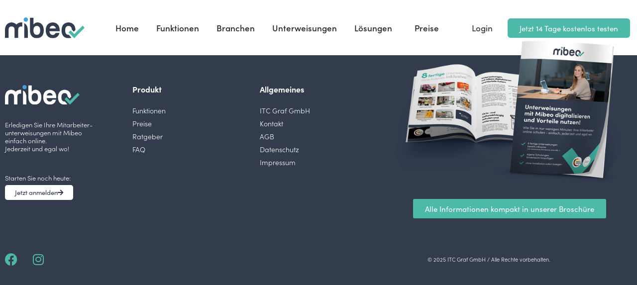

--- FILE ---
content_type: text/html; charset=UTF-8
request_url: https://mibeo.de/branchen/metzgereien
body_size: 19876
content:
<!DOCTYPE html>
<html lang="de" prefix="og: https://ogp.me/ns#">
<head>
<meta charset="UTF-8">
<meta name="viewport" content="width=device-width, initial-scale=1.0, viewport-fit=cover" />			<style>img:is([sizes="auto" i], [sizes^="auto," i]) { contain-intrinsic-size: 3000px 1500px }</style>
<title>Metzgereien - Mibeo</title>
<meta name="robots" content="follow, index, max-snippet:-1, max-video-preview:-1, max-image-preview:large"/>
<link rel="canonical" href="https://mibeo.de/branchen/metzgereien" />
<meta property="og:locale" content="de_DE" />
<meta property="og:type" content="article" />
<meta property="og:title" content="Metzgereien - Mibeo" />
<meta property="og:url" content="https://mibeo.de/branchen/metzgereien" />
<meta property="og:site_name" content="Mibeo" />
<meta property="og:updated_time" content="2021-11-25T08:25:40+01:00" />
<meta property="og:image" content="https://mibeo.de/media/2021/11/mibeo_Branche_Metzgereien.jpg" />
<meta property="og:image:secure_url" content="https://mibeo.de/media/2021/11/mibeo_Branche_Metzgereien.jpg" />
<meta property="og:image:width" content="2000" />
<meta property="og:image:height" content="800" />
<meta property="og:image:alt" content="Metzgereien" />
<meta property="og:image:type" content="image/jpeg" />
<meta name="twitter:card" content="summary_large_image" />
<meta name="twitter:title" content="Metzgereien - Mibeo" />
<meta name="twitter:image" content="https://mibeo.de/media/2021/11/mibeo_Branche_Metzgereien.jpg" />
<link rel="stylesheet" type="text/css" href="https://use.typekit.net/czy0nyp.css"><link rel='stylesheet' id='dce-animations-css' href='//mibeo.de/content/cache/wpfc-minified/9itgmhep/dr79q.css' type='text/css' media='all' />
<link rel='stylesheet' id='normalize-css' href='https://cdnjs.cloudflare.com/ajax/libs/normalize/8.0.1/normalize.min.css?ver=6.7.4' type='text/css' media='all' />
<link rel='stylesheet' id='theme-css' href='//mibeo.de/content/cache/wpfc-minified/8ks54ae0/dr79q.css' type='text/css' media='all' />
<link rel='stylesheet' id='flatpickr-min-css' href='//mibeo.de/content/cache/wpfc-minified/zgx2ty1/dr79q.css' type='text/css' media='all' />
<link rel='stylesheet' id='premium-addons-css' href='//mibeo.de/content/cache/wpfc-minified/e72xmjfa/dr79q.css' type='text/css' media='all' />
<style id='rank-math-toc-block-style-inline-css' type='text/css'>
.wp-block-rank-math-toc-block nav ol{counter-reset:item}.wp-block-rank-math-toc-block nav ol li{display:block}.wp-block-rank-math-toc-block nav ol li:before{content:counters(item, ".") ". ";counter-increment:item}
</style>
<style id='rank-math-rich-snippet-style-inline-css' type='text/css'>
/*!
* Plugin:  Rank Math
* URL: https://rankmath.com/wordpress/plugin/seo-suite/
* Name:  rank-math-review-snippet.css
*/@-webkit-keyframes spin{0%{-webkit-transform:rotate(0deg)}100%{-webkit-transform:rotate(-360deg)}}@keyframes spin{0%{-webkit-transform:rotate(0deg)}100%{-webkit-transform:rotate(-360deg)}}@keyframes bounce{from{-webkit-transform:translateY(0px);transform:translateY(0px)}to{-webkit-transform:translateY(-5px);transform:translateY(-5px)}}@-webkit-keyframes bounce{from{-webkit-transform:translateY(0px);transform:translateY(0px)}to{-webkit-transform:translateY(-5px);transform:translateY(-5px)}}@-webkit-keyframes loading{0%{background-size:20% 50% ,20% 50% ,20% 50%}20%{background-size:20% 20% ,20% 50% ,20% 50%}40%{background-size:20% 100%,20% 20% ,20% 50%}60%{background-size:20% 50% ,20% 100%,20% 20%}80%{background-size:20% 50% ,20% 50% ,20% 100%}100%{background-size:20% 50% ,20% 50% ,20% 50%}}@keyframes loading{0%{background-size:20% 50% ,20% 50% ,20% 50%}20%{background-size:20% 20% ,20% 50% ,20% 50%}40%{background-size:20% 100%,20% 20% ,20% 50%}60%{background-size:20% 50% ,20% 100%,20% 20%}80%{background-size:20% 50% ,20% 50% ,20% 100%}100%{background-size:20% 50% ,20% 50% ,20% 50%}}:root{--rankmath-wp-adminbar-height: 0}#rank-math-rich-snippet-wrapper{overflow:hidden}#rank-math-rich-snippet-wrapper h5.rank-math-title{display:block;font-size:18px;line-height:1.4}#rank-math-rich-snippet-wrapper .rank-math-review-image{float:right;max-width:40%;margin-left:15px}#rank-math-rich-snippet-wrapper .rank-math-review-data{margin-bottom:15px}#rank-math-rich-snippet-wrapper .rank-math-total-wrapper{width:100%;padding:0 0 20px 0;float:left;clear:both;position:relative;-webkit-box-sizing:border-box;box-sizing:border-box}#rank-math-rich-snippet-wrapper .rank-math-total-wrapper .rank-math-total{border:0;display:block;margin:0;width:auto;float:left;text-align:left;padding:0;font-size:24px;line-height:1;font-weight:700;-webkit-box-sizing:border-box;box-sizing:border-box;overflow:hidden}#rank-math-rich-snippet-wrapper .rank-math-total-wrapper .rank-math-review-star{float:left;margin-left:15px;margin-top:5px;position:relative;z-index:99;line-height:1}#rank-math-rich-snippet-wrapper .rank-math-total-wrapper .rank-math-review-star .rank-math-review-result-wrapper{display:inline-block;white-space:nowrap;position:relative;color:#e7e7e7}#rank-math-rich-snippet-wrapper .rank-math-total-wrapper .rank-math-review-star .rank-math-review-result-wrapper .rank-math-review-result{position:absolute;top:0;left:0;overflow:hidden;white-space:nowrap;color:#ffbe01}#rank-math-rich-snippet-wrapper .rank-math-total-wrapper .rank-math-review-star .rank-math-review-result-wrapper i{font-size:18px;-webkit-text-stroke-width:1px;font-style:normal;padding:0 2px;line-height:inherit}#rank-math-rich-snippet-wrapper .rank-math-total-wrapper .rank-math-review-star .rank-math-review-result-wrapper i:before{content:"\2605"}body.rtl #rank-math-rich-snippet-wrapper .rank-math-review-image{float:left;margin-left:0;margin-right:15px}body.rtl #rank-math-rich-snippet-wrapper .rank-math-total-wrapper .rank-math-total{float:right}body.rtl #rank-math-rich-snippet-wrapper .rank-math-total-wrapper .rank-math-review-star{float:right;margin-left:0;margin-right:15px}body.rtl #rank-math-rich-snippet-wrapper .rank-math-total-wrapper .rank-math-review-star .rank-math-review-result{left:auto;right:0}@media screen and (max-width: 480px){#rank-math-rich-snippet-wrapper .rank-math-review-image{display:block;max-width:100%;width:100%;text-align:center;margin-right:0}#rank-math-rich-snippet-wrapper .rank-math-review-data{clear:both}}.clear{clear:both}
</style>
<link rel='stylesheet' id='eeb-css-frontend-css' href='//mibeo.de/content/cache/wpfc-minified/7jcr2d91/dr79q.css' type='text/css' media='all' />
<link rel='stylesheet' id='if-menu-site-css-css' href='//mibeo.de/content/cache/wpfc-minified/13o2itdr/dr79q.css' type='text/css' media='all' />
<link rel='stylesheet' id='dflip-style-css' href='//mibeo.de/content/cache/wpfc-minified/7ueu8ywo/dr79q.css' type='text/css' media='all' />
<link rel='stylesheet' id='elementor-frontend-css' href='//mibeo.de/content/cache/wpfc-minified/dh8zki6e/dr79q.css' type='text/css' media='all' />
<link rel='stylesheet' id='widget-image-css' href='//mibeo.de/content/cache/wpfc-minified/2dx70jrc/dr79q.css' type='text/css' media='all' />
<link rel='stylesheet' id='widget-nav-menu-css' href='//mibeo.de/content/cache/wpfc-minified/7kcmi9iv/dr79q.css' type='text/css' media='all' />
<link rel='stylesheet' id='e-sticky-css' href='//mibeo.de/content/cache/wpfc-minified/86p5eqa0/dr79q.css' type='text/css' media='all' />
<link rel='stylesheet' id='widget-text-editor-css' href='//mibeo.de/content/cache/wpfc-minified/2xuif2vp/dr79q.css' type='text/css' media='all' />
<link rel='stylesheet' id='e-animation-grow-css' href='//mibeo.de/content/cache/wpfc-minified/qh97wmjv/dr79q.css' type='text/css' media='all' />
<link rel='stylesheet' id='widget-heading-css' href='//mibeo.de/content/cache/wpfc-minified/fpt0ibw4/dr79q.css' type='text/css' media='all' />
<link rel='stylesheet' id='widget-social-icons-css' href='//mibeo.de/content/cache/wpfc-minified/2mrfcoyq/dr79q.css' type='text/css' media='all' />
<link rel='stylesheet' id='e-apple-webkit-css' href='//mibeo.de/content/cache/wpfc-minified/23bwja3s/dr79q.css' type='text/css' media='all' />
<link rel='stylesheet' id='e-flatpickr-css' href='//mibeo.de/content/cache/wpfc-minified/8ljs3iy4/dr79q.css' type='text/css' media='all' />
<link rel='stylesheet' id='elementor-icons-css' href='//mibeo.de/content/cache/wpfc-minified/qj74e8m1/dr79q.css' type='text/css' media='all' />
<link rel='stylesheet' id='elementor-post-12-css' href='https://mibeo.de/media/elementor/css/post-12.css?ver=1737747381' type='text/css' media='all' />
<link rel='stylesheet' id='dce-style-css' href='//mibeo.de/content/cache/wpfc-minified/dv9hfcju/dr79q.css' type='text/css' media='all' />
<link rel='stylesheet' id='dashicons-css' href='//mibeo.de/content/cache/wpfc-minified/kp9mot4h/dr79q.css' type='text/css' media='all' />
<link rel='stylesheet' id='elementor-post-631-css' href='https://mibeo.de/media/elementor/css/post-631.css?ver=1737747904' type='text/css' media='all' />
<link rel='stylesheet' id='elementor-post-20-css' href='https://mibeo.de/media/elementor/css/post-20.css?ver=1737747382' type='text/css' media='all' />
<link rel='stylesheet' id='borlabs-cookie-css' href='//mibeo.de/content/cache/wpfc-minified/6jdz0ecg/dr79q.css' type='text/css' media='all' />
<link rel='stylesheet' id='ecs-styles-css' href='//mibeo.de/content/cache/wpfc-minified/2fxbj0s/dr79q.css' type='text/css' media='all' />
<link rel='stylesheet' id='elementor-post-762-css' href='https://mibeo.de/media/elementor/css/post-762.css?ver=1638186075' type='text/css' media='all' />
<link rel='stylesheet' id='elementor-post-1029-css' href='https://mibeo.de/media/elementor/css/post-1029.css?ver=1637672579' type='text/css' media='all' />
<link rel='stylesheet' id='elementor-post-1240-css' href='https://mibeo.de/media/elementor/css/post-1240.css?ver=1637920722' type='text/css' media='all' />
<link rel='stylesheet' id='elementor-post-3294-css' href='https://mibeo.de/media/elementor/css/post-3294.css?ver=1645216668' type='text/css' media='all' />
<link rel='stylesheet' id='elementor-icons-shared-0-css' href='//mibeo.de/content/cache/wpfc-minified/k2wfsikn/dr79q.css' type='text/css' media='all' />
<link rel='stylesheet' id='elementor-icons-fa-solid-css' href='//mibeo.de/content/cache/wpfc-minified/lz0u4u0p/dr79p.css' type='text/css' media='all' />
<link rel='stylesheet' id='elementor-icons-fa-brands-css' href='//mibeo.de/content/cache/wpfc-minified/fe1bnt5k/dr79p.css' type='text/css' media='all' />
<script type="text/javascript" src="//mibeo.de/plugins/wp-hide-security-enhancer/assets/js/devtools-detect.js?ver=2.5.8" id="devtools-detect-js"></script>
<script type="text/javascript" src="https://mibeo.de/includes/js/jquery/jquery.min.js?ver=3.7.1" id="jquery-core-js"></script>
<script type="text/javascript" src="https://mibeo.de/includes/js/jquery/jquery-migrate.min.js?ver=3.4.1" id="jquery-migrate-js"></script>
<script type="text/javascript" src="https://mibeo.de/plugins/email-encoder-bundle/core/includes/assets/js/custom.js?ver=250124-163723" id="eeb-js-frontend-js"></script>
<script type="text/javascript" id="borlabs-cookie-prioritize-js-extra">
/* <![CDATA[ */
var borlabsCookiePrioritized = {"domain":"mibeo.de","path":"\/","version":"2","bots":"1","optInJS":{"statistics":{"google-analytics":"[base64]","google-analytics-ua":"[base64]"},"marketing":{"facebook-pixel":"[base64]","google-ads":"[base64]"}}};
/* ]]> */
</script>
<script type="text/javascript" src="https://mibeo.de/plugins/borlabs-cookie/assets/javascript/borlabs-cookie-prioritize.min.js?ver=2.2.63" id="borlabs-cookie-prioritize-js"></script>
<script type="text/javascript" id="ecs_ajax_load-js-extra">
/* <![CDATA[ */
var ecs_ajax_params = {"ajaxurl":"https:\/\/mibeo.de\/backend\/admin-ajax.php","posts":"{\"page\":0,\"branche\":\"metzgereien\",\"post_type\":\"branche\",\"name\":\"metzgereien\",\"error\":\"\",\"m\":\"\",\"p\":0,\"post_parent\":\"\",\"subpost\":\"\",\"subpost_id\":\"\",\"attachment\":\"\",\"attachment_id\":0,\"pagename\":\"\",\"page_id\":0,\"second\":\"\",\"minute\":\"\",\"hour\":\"\",\"day\":0,\"monthnum\":0,\"year\":0,\"w\":0,\"category_name\":\"\",\"tag\":\"\",\"cat\":\"\",\"tag_id\":\"\",\"author\":\"\",\"author_name\":\"\",\"feed\":\"\",\"tb\":\"\",\"paged\":0,\"meta_key\":\"\",\"meta_value\":\"\",\"preview\":\"\",\"s\":\"\",\"sentence\":\"\",\"title\":\"\",\"fields\":\"\",\"menu_order\":\"\",\"embed\":\"\",\"category__in\":[],\"category__not_in\":[],\"category__and\":[],\"post__in\":[],\"post__not_in\":[],\"post_name__in\":[],\"tag__in\":[],\"tag__not_in\":[],\"tag__and\":[],\"tag_slug__in\":[],\"tag_slug__and\":[],\"post_parent__in\":[],\"post_parent__not_in\":[],\"author__in\":[],\"author__not_in\":[],\"search_columns\":[],\"ignore_sticky_posts\":false,\"suppress_filters\":false,\"cache_results\":true,\"update_post_term_cache\":true,\"update_menu_item_cache\":false,\"lazy_load_term_meta\":true,\"update_post_meta_cache\":true,\"posts_per_page\":10,\"nopaging\":false,\"comments_per_page\":\"50\",\"no_found_rows\":false,\"order\":\"DESC\"}"};
/* ]]> */
</script>
<script type="text/javascript" src="https://mibeo.de/plugins/ele-custom-skin/assets/js/ecs_ajax_pagination.js?ver=3.1.9" id="ecs_ajax_load-js"></script>
<script type="text/javascript" src="https://mibeo.de/plugins/ele-custom-skin/assets/js/ecs.js?ver=3.1.9" id="ecs-script-js"></script>
<link rel='shortlink' href='https://mibeo.de/?p=1139' />
<script type="text/javascript">
window.rocketSplitTest = { 'config': { 'page': { 'base': { 'protocol': 'https://', 'host': 'mibeo.de', 'path': '/' } } } };
window.rocketSplitTest.cookie = { };
window.rocketSplitTest.cookie.create = function (name, value, days) {
var date = new Date();
date.setTime(date.getTime() + (days * 24 * 60 * 60 * 1000));
document.cookie = name + "=" + value + "; expires=" + date.toGMTString() + "; path=" + window.rocketSplitTest.config.page.base.path;
};
window.rocketSplitTest.cookie.read = function (name) {
var parts = ("; " + document.cookie).split("; " + name + "=");
return (parts.length === 2) ? parts.pop().split(";").shift() : null;
};
</script>
<script>
var ieusers = 'https://mibeo.de/browserhinweis';
(/Edge/.test(navigator.userAgent) || /msie|trident/i.test(navigator.userAgent))? document.location = ieusers : null;
</script>
<script>
if('0' === '1') {
window.dataLayer = window.dataLayer || [];
function gtag(){dataLayer.push(arguments);}
gtag('consent', 'default', {
'ad_storage': 'denied',
'analytics_storage': 'denied'
});
gtag("js", new Date());
gtag("config", "G-1YVY880Q9X", { "anonymize_ip": true });
(function (w, d, s, i) {
var f = d.getElementsByTagName(s)[0],
j = d.createElement(s);
j.async = true;
j.src =
"https://www.googletagmanager.com/gtag/js?id=" + i;
f.parentNode.insertBefore(j, f);
})(window, document, "script", "G-1YVY880Q9X");
}
</script><script>
if('0' === '1') {
window.dataLayer = window.dataLayer || [];
function gtag(){dataLayer.push(arguments);}
gtag('consent', 'default', {
'ad_storage': 'denied',
'analytics_storage': 'denied'
});
gtag("js", new Date());
gtag("config", "UA-93455974-7", { "anonymize_ip": true });
(function (w, d, s, i) {
var f = d.getElementsByTagName(s)[0],
j = d.createElement(s);
j.async = true;
j.src =
"https://www.googletagmanager.com/gtag/js?id=" + i;
f.parentNode.insertBefore(j, f);
})(window, document, "script", "UA-93455974-7");
}
</script><script>
if('0' === '1') {
window.dataLayer = window.dataLayer || [];
function gtag(){dataLayer.push(arguments);}
gtag('consent', 'default', {
'ad_storage': 'denied',
'analytics_storage': 'denied'
});
gtag("js", new Date());
gtag("config", "AW-10855351766");
(function (w, d, s, i) {
var f = d.getElementsByTagName(s)[0],
j = d.createElement(s);
j.async = true;
j.src =
"https://www.googletagmanager.com/gtag/js?id=" + i;
f.parentNode.insertBefore(j, f);
})(window, document, "script", "AW-10855351766");
}
</script>			<style>
.e-con.e-parent:nth-of-type(n+4):not(.e-lazyloaded):not(.e-no-lazyload),
.e-con.e-parent:nth-of-type(n+4):not(.e-lazyloaded):not(.e-no-lazyload) * {
background-image: none !important;
}
@media screen and (max-height: 1024px) {
.e-con.e-parent:nth-of-type(n+3):not(.e-lazyloaded):not(.e-no-lazyload),
.e-con.e-parent:nth-of-type(n+3):not(.e-lazyloaded):not(.e-no-lazyload) * {
background-image: none !important;
}
}
@media screen and (max-height: 640px) {
.e-con.e-parent:nth-of-type(n+2):not(.e-lazyloaded):not(.e-no-lazyload),
.e-con.e-parent:nth-of-type(n+2):not(.e-lazyloaded):not(.e-no-lazyload) * {
background-image: none !important;
}
}
</style>
<link rel="icon" href="https://mibeo.de/media/2021/11/favicon4-150x150.png" sizes="32x32" />
<link rel="icon" href="https://mibeo.de/media/2021/11/favicon4.png" sizes="192x192" />
<link rel="apple-touch-icon" href="https://mibeo.de/media/2021/11/favicon4.png" />
<meta name="msapplication-TileImage" content="https://mibeo.de/media/2021/11/favicon4.png" />
</head>
<body class="branche-template-default single single-branche postid-1139 elementor-dce elementor-default elementor-kit-12">
<div data-elementor-type="header" data-elementor-id="631" data-post-id="1139" data-obj-id="1139" class="elementor elementor-631 dce-elementor-post-1139 elementor-location-header" data-elementor-post-type="elementor_library">
<section class="elementor-section elementor-top-section elementor-element elementor-element-96089c5 elementor-section-boxed elementor-section-height-default elementor-section-height-default" data-id="96089c5" data-element_type="section">
<div class="elementor-container elementor-column-gap-no">
<div class="elementor-column elementor-col-100 elementor-top-column elementor-element elementor-element-4887229" data-id="4887229" data-element_type="column">
<div class="elementor-widget-wrap">
</div>
</div>
</div>
</section>
<section class="elementor-section elementor-top-section elementor-element elementor-element-75d9fab elementor-section-height-min-height elementor-section-boxed elementor-section-height-default elementor-section-items-middle" data-id="75d9fab" data-element_type="section" data-settings="{&quot;background_background&quot;:&quot;classic&quot;,&quot;sticky&quot;:&quot;top&quot;,&quot;sticky_on&quot;:[&quot;desktop&quot;,&quot;tablet&quot;,&quot;mobile&quot;],&quot;sticky_offset&quot;:0,&quot;sticky_effects_offset&quot;:0,&quot;sticky_anchor_link_offset&quot;:0}">
<div class="elementor-container elementor-column-gap-default">
<div class="elementor-column elementor-col-33 elementor-top-column elementor-element elementor-element-b53f34b" data-id="b53f34b" data-element_type="column">
<div class="elementor-widget-wrap elementor-element-populated">
<div class="elementor-element elementor-element-8c52ddb elementor-widget__width-auto logo-color dce_masking-none elementor-widget elementor-widget-image" data-id="8c52ddb" data-element_type="widget" data-widget_type="image.default">
<div class="elementor-widget-container">
<a href="/">
<img width="1257" height="323" src="https://mibeo.de/media/2021/11/mibeo_logo_farbe_RGB.svg" class="attachment-full size-full wp-image-593" alt="" />								</a>
</div>
</div>
<div class="elementor-element elementor-element-8969263 elementor-widget__width-auto logo-white dce_masking-none elementor-widget elementor-widget-image" data-id="8969263" data-element_type="widget" data-widget_type="image.default">
<div class="elementor-widget-container">
<a href="/">
<img width="1257" height="323" src="https://mibeo.de/media/2021/11/mibeo_logo_weiss-farbe_RGB.svg" class="attachment-full size-full wp-image-587" alt="" />								</a>
</div>
</div>
</div>
</div>
<div class="elementor-column elementor-col-33 elementor-top-column elementor-element elementor-element-11ccbe8 elementor-hidden-mobile" data-id="11ccbe8" data-element_type="column">
<div class="elementor-widget-wrap elementor-element-populated">
<div class="elementor-element elementor-element-7f05a42 elementor-nav-menu__align-end elementor-nav-menu--dropdown-none elementor-widget elementor-widget-nav-menu" data-id="7f05a42" data-element_type="widget" data-settings="{&quot;submenu_icon&quot;:{&quot;value&quot;:&quot;&lt;i class=\&quot;\&quot;&gt;&lt;\/i&gt;&quot;,&quot;library&quot;:&quot;&quot;},&quot;layout&quot;:&quot;horizontal&quot;}" data-widget_type="nav-menu.default">
<div class="elementor-widget-container">
<nav aria-label="Menü" class="elementor-nav-menu--main elementor-nav-menu__container elementor-nav-menu--layout-horizontal e--pointer-none">
<ul id="menu-1-7f05a42" class="elementor-nav-menu"><li class="menu-item menu-item-type-post_type menu-item-object-page menu-item-home menu-item-137"><a href="https://mibeo.de/" class="elementor-item">Home</a></li>
<li class="menu-item menu-item-type-post_type menu-item-object-page menu-item-681"><a href="https://mibeo.de/funktionen" class="elementor-item">Funktionen</a></li>
<li class="menu-item menu-item-type-custom menu-item-object-custom menu-item-355"><a href="/branchen" class="elementor-item">Branchen</a></li>
<li class="menu-item menu-item-type-custom menu-item-object-custom menu-item-729"><a href="/unterweisungen" class="elementor-item">Unterweisungen</a></li>
<li class="menu-item menu-item-type-custom menu-item-object-custom menu-item-has-children menu-item-3686"><a href="#" class="elementor-item elementor-item-anchor">Lösungen</a>
<ul class="sub-menu elementor-nav-menu--dropdown">
<li class="menu-item menu-item-type-post_type menu-item-object-loesung menu-item-3687"><a href="https://mibeo.de/loesungen/erstunterweisungen" class="elementor-sub-item">Erstunterweisungen</a></li>
<li class="menu-item menu-item-type-post_type menu-item-object-loesung menu-item-3688"><a href="https://mibeo.de/loesungen/jaehrliche-unterweisungen" class="elementor-sub-item">Jährliche Unterweisungen</a></li>
</ul>
</li>
<li class="menu-item menu-item-type-post_type menu-item-object-page menu-item-478"><a href="https://mibeo.de/preise" class="elementor-item">Preise</a></li>
</ul>			</nav>
<nav class="elementor-nav-menu--dropdown elementor-nav-menu__container" aria-hidden="true">
<ul id="menu-2-7f05a42" class="elementor-nav-menu"><li class="menu-item menu-item-type-post_type menu-item-object-page menu-item-home menu-item-137"><a href="https://mibeo.de/" class="elementor-item" tabindex="-1">Home</a></li>
<li class="menu-item menu-item-type-post_type menu-item-object-page menu-item-681"><a href="https://mibeo.de/funktionen" class="elementor-item" tabindex="-1">Funktionen</a></li>
<li class="menu-item menu-item-type-custom menu-item-object-custom menu-item-355"><a href="/branchen" class="elementor-item" tabindex="-1">Branchen</a></li>
<li class="menu-item menu-item-type-custom menu-item-object-custom menu-item-729"><a href="/unterweisungen" class="elementor-item" tabindex="-1">Unterweisungen</a></li>
<li class="menu-item menu-item-type-custom menu-item-object-custom menu-item-has-children menu-item-3686"><a href="#" class="elementor-item elementor-item-anchor" tabindex="-1">Lösungen</a>
<ul class="sub-menu elementor-nav-menu--dropdown">
<li class="menu-item menu-item-type-post_type menu-item-object-loesung menu-item-3687"><a href="https://mibeo.de/loesungen/erstunterweisungen" class="elementor-sub-item" tabindex="-1">Erstunterweisungen</a></li>
<li class="menu-item menu-item-type-post_type menu-item-object-loesung menu-item-3688"><a href="https://mibeo.de/loesungen/jaehrliche-unterweisungen" class="elementor-sub-item" tabindex="-1">Jährliche Unterweisungen</a></li>
</ul>
</li>
<li class="menu-item menu-item-type-post_type menu-item-object-page menu-item-478"><a href="https://mibeo.de/preise" class="elementor-item" tabindex="-1">Preise</a></li>
</ul>			</nav>
</div>
</div>
</div>
</div>
<div class="elementor-column elementor-col-33 elementor-top-column elementor-element elementor-element-232f076" data-id="232f076" data-element_type="column">
<div class="elementor-widget-wrap elementor-element-populated">
<div class="elementor-element elementor-element-5e74f09 elementor-nav-menu__align-end elementor-widget__width-auto elementor-nav-menu--dropdown-none elementor-hidden-mobile elementor-widget elementor-widget-nav-menu" data-id="5e74f09" data-element_type="widget" data-settings="{&quot;layout&quot;:&quot;horizontal&quot;,&quot;submenu_icon&quot;:{&quot;value&quot;:&quot;&lt;i class=\&quot;fas fa-caret-down\&quot;&gt;&lt;\/i&gt;&quot;,&quot;library&quot;:&quot;fa-solid&quot;}}" data-widget_type="nav-menu.default">
<div class="elementor-widget-container">
<nav aria-label="Menü" class="elementor-nav-menu--main elementor-nav-menu__container elementor-nav-menu--layout-horizontal e--pointer-text e--animation-none">
<ul id="menu-1-5e74f09" class="elementor-nav-menu"><li class="menu-item menu-item-type-custom menu-item-object-custom menu-item-412"><a target="_blank" href="https://app.mibeo.de" class="elementor-item">Login</a></li>
</ul>			</nav>
<nav class="elementor-nav-menu--dropdown elementor-nav-menu__container" aria-hidden="true">
<ul id="menu-2-5e74f09" class="elementor-nav-menu"><li class="menu-item menu-item-type-custom menu-item-object-custom menu-item-412"><a target="_blank" href="https://app.mibeo.de" class="elementor-item" tabindex="-1">Login</a></li>
</ul>			</nav>
</div>
</div>
<div class="elementor-element elementor-element-76f3502 elementor-hidden-desktop elementor-hidden-tablet elementor-view-default elementor-widget elementor-widget-icon" data-id="76f3502" data-element_type="widget" data-widget_type="icon.default">
<div class="elementor-widget-container">
<div class="elementor-icon-wrapper">
<a class="elementor-icon" href="#elementor-action%3Aaction%3Dpopup%3Aopen%26settings%3DeyJpZCI6IjE1MjEiLCJ0b2dnbGUiOmZhbHNlfQ%3D%3D">
<i aria-hidden="true" class="fas fa-bars"></i>			</a>
</div>
</div>
</div>
<div class="elementor-element elementor-element-868ee10 elementor-widget__width-auto elementor-hidden-mobile elementor-widget elementor-widget-button" data-id="868ee10" data-element_type="widget" data-widget_type="button.default">
<div class="elementor-widget-container">
<div class="elementor-button-wrapper">
<a class="elementor-button elementor-button-link elementor-size-sm" href="/kostenlos-testen">
<span class="elementor-button-content-wrapper">
<span class="elementor-button-text">Jetzt 14 Tage kostenlos testen</span>
</span>
</a>
</div>
</div>
</div>
</div>
</div>
</div>
</section>
</div>
<div data-elementor-type="footer" data-elementor-id="20" data-post-id="1139" data-obj-id="1139" class="elementor elementor-20 dce-elementor-post-1139 elementor-location-footer" data-elementor-post-type="elementor_library">
<section class="elementor-section elementor-top-section elementor-element elementor-element-ef383dc dc-has-condition dc-condition-equal elementor-section-boxed elementor-section-height-default elementor-section-height-default" data-id="ef383dc" data-element_type="section" data-settings="{&quot;background_background&quot;:&quot;classic&quot;}">
<div class="elementor-container elementor-column-gap-default">
<div class="elementor-column elementor-col-25 elementor-top-column elementor-element elementor-element-61ea9bf" data-id="61ea9bf" data-element_type="column">
<div class="elementor-widget-wrap elementor-element-populated">
<div class="elementor-element elementor-element-c86d6a9 dce_masking-none elementor-widget elementor-widget-image" data-id="c86d6a9" data-element_type="widget" data-widget_type="image.default">
<div class="elementor-widget-container">
<img width="1257" height="323" src="https://mibeo.de/media/2021/11/mibeo_logo_weiss-farbe_RGB.svg" class="attachment-full size-full wp-image-587" alt="" />															</div>
</div>
<div class="elementor-element elementor-element-bbc268b elementor-widget elementor-widget-text-editor" data-id="bbc268b" data-element_type="widget" data-widget_type="text-editor.default">
<div class="elementor-widget-container">
<p>Erledigen Sie Ihre Mitarbeiter­­unterweisungen mit Mibeo einfach online.<br />Jederzeit und egal wo!</p>								</div>
</div>
<div class="elementor-element elementor-element-a0bb441 elementor-widget elementor-widget-text-editor" data-id="a0bb441" data-element_type="widget" data-widget_type="text-editor.default">
<div class="elementor-widget-container">
<p>Starten Sie noch heute:</p>								</div>
</div>
<div class="elementor-element elementor-element-ef9ec0c elementor-widget elementor-widget-button" data-id="ef9ec0c" data-element_type="widget" data-widget_type="button.default">
<div class="elementor-widget-container">
<div class="elementor-button-wrapper">
<a class="elementor-button elementor-button-link elementor-size-xs elementor-animation-grow" href="/kostenlos-testen">
<span class="elementor-button-content-wrapper">
<span class="elementor-button-icon">
<i aria-hidden="true" class="fas fa-arrow-right"></i>			</span>
<span class="elementor-button-text">Jetzt anmelden</span>
</span>
</a>
</div>
</div>
</div>
</div>
</div>
<div class="elementor-column elementor-col-25 elementor-top-column elementor-element elementor-element-d300c2d" data-id="d300c2d" data-element_type="column">
<div class="elementor-widget-wrap elementor-element-populated">
<div class="elementor-element elementor-element-dac98f8 elementor-widget elementor-widget-heading" data-id="dac98f8" data-element_type="widget" data-widget_type="heading.default">
<div class="elementor-widget-container">
<p class="elementor-heading-title elementor-size-default">Produkt</p>				</div>
</div>
<div class="elementor-element elementor-element-0418502 elementor-nav-menu__align-start elementor-nav-menu--dropdown-none elementor-widget elementor-widget-nav-menu" data-id="0418502" data-element_type="widget" data-settings="{&quot;layout&quot;:&quot;vertical&quot;,&quot;submenu_icon&quot;:{&quot;value&quot;:&quot;&lt;i class=\&quot;\&quot;&gt;&lt;\/i&gt;&quot;,&quot;library&quot;:&quot;&quot;}}" data-widget_type="nav-menu.default">
<div class="elementor-widget-container">
<nav aria-label="Menü" class="elementor-nav-menu--main elementor-nav-menu__container elementor-nav-menu--layout-vertical e--pointer-none">
<ul id="menu-1-0418502" class="elementor-nav-menu sm-vertical"><li class="menu-item menu-item-type-post_type menu-item-object-page menu-item-1496"><a href="https://mibeo.de/funktionen" class="elementor-item">Funktionen</a></li>
<li class="menu-item menu-item-type-post_type menu-item-object-page menu-item-1497"><a href="https://mibeo.de/preise" class="elementor-item">Preise</a></li>
<li class="menu-item menu-item-type-custom menu-item-object-custom menu-item-3887"><a href="/ratgeber" class="elementor-item">Ratgeber</a></li>
</ul>			</nav>
<nav class="elementor-nav-menu--dropdown elementor-nav-menu__container" aria-hidden="true">
<ul id="menu-2-0418502" class="elementor-nav-menu sm-vertical"><li class="menu-item menu-item-type-post_type menu-item-object-page menu-item-1496"><a href="https://mibeo.de/funktionen" class="elementor-item" tabindex="-1">Funktionen</a></li>
<li class="menu-item menu-item-type-post_type menu-item-object-page menu-item-1497"><a href="https://mibeo.de/preise" class="elementor-item" tabindex="-1">Preise</a></li>
<li class="menu-item menu-item-type-custom menu-item-object-custom menu-item-3887"><a href="/ratgeber" class="elementor-item" tabindex="-1">Ratgeber</a></li>
</ul>			</nav>
</div>
</div>
<div class="elementor-element elementor-element-ca9b84a elementor-nav-menu__align-start elementor-nav-menu--dropdown-none elementor-widget elementor-widget-nav-menu" data-id="ca9b84a" data-element_type="widget" data-settings="{&quot;layout&quot;:&quot;vertical&quot;,&quot;submenu_icon&quot;:{&quot;value&quot;:&quot;&lt;i class=\&quot;\&quot;&gt;&lt;\/i&gt;&quot;,&quot;library&quot;:&quot;&quot;}}" data-widget_type="nav-menu.default">
<div class="elementor-widget-container">
<nav aria-label="Menü" class="elementor-nav-menu--main elementor-nav-menu__container elementor-nav-menu--layout-vertical e--pointer-none">
<ul id="menu-1-ca9b84a" class="elementor-nav-menu sm-vertical"><li class="menu-item menu-item-type-post_type menu-item-object-page menu-item-1499"><a href="https://mibeo.de/faq" class="elementor-item">FAQ</a></li>
</ul>			</nav>
<nav class="elementor-nav-menu--dropdown elementor-nav-menu__container" aria-hidden="true">
<ul id="menu-2-ca9b84a" class="elementor-nav-menu sm-vertical"><li class="menu-item menu-item-type-post_type menu-item-object-page menu-item-1499"><a href="https://mibeo.de/faq" class="elementor-item" tabindex="-1">FAQ</a></li>
</ul>			</nav>
</div>
</div>
</div>
</div>
<div class="elementor-column elementor-col-25 elementor-top-column elementor-element elementor-element-d552017" data-id="d552017" data-element_type="column">
<div class="elementor-widget-wrap elementor-element-populated">
<div class="elementor-element elementor-element-3ae051e elementor-widget elementor-widget-heading" data-id="3ae051e" data-element_type="widget" data-widget_type="heading.default">
<div class="elementor-widget-container">
<p class="elementor-heading-title elementor-size-default">Allgemeines</p>				</div>
</div>
<div class="elementor-element elementor-element-0b32e4c elementor-nav-menu__align-start elementor-nav-menu--dropdown-none elementor-widget elementor-widget-nav-menu" data-id="0b32e4c" data-element_type="widget" data-settings="{&quot;layout&quot;:&quot;vertical&quot;,&quot;submenu_icon&quot;:{&quot;value&quot;:&quot;&lt;i class=\&quot;\&quot;&gt;&lt;\/i&gt;&quot;,&quot;library&quot;:&quot;&quot;}}" data-widget_type="nav-menu.default">
<div class="elementor-widget-container">
<nav aria-label="Menü" class="elementor-nav-menu--main elementor-nav-menu__container elementor-nav-menu--layout-vertical e--pointer-none">
<ul id="menu-1-0b32e4c" class="elementor-nav-menu sm-vertical"><li class="menu-item menu-item-type-custom menu-item-object-custom menu-item-1506"><a target="_blank" href="https://itc-graf.de/" class="elementor-item">ITC Graf GmbH</a></li>
<li class="menu-item menu-item-type-post_type menu-item-object-page menu-item-1505"><a href="https://mibeo.de/kontakt" class="elementor-item">Kontakt</a></li>
<li class="menu-item menu-item-type-post_type menu-item-object-page menu-item-1516"><a href="https://mibeo.de/agb" class="elementor-item">AGB</a></li>
<li class="menu-item menu-item-type-post_type menu-item-object-page menu-item-privacy-policy menu-item-1507"><a rel="privacy-policy" href="https://mibeo.de/datenschutz" class="elementor-item">Datenschutz</a></li>
<li class="menu-item menu-item-type-post_type menu-item-object-page menu-item-1508"><a href="https://mibeo.de/impressum" class="elementor-item">Impressum</a></li>
</ul>			</nav>
<nav class="elementor-nav-menu--dropdown elementor-nav-menu__container" aria-hidden="true">
<ul id="menu-2-0b32e4c" class="elementor-nav-menu sm-vertical"><li class="menu-item menu-item-type-custom menu-item-object-custom menu-item-1506"><a target="_blank" href="https://itc-graf.de/" class="elementor-item" tabindex="-1">ITC Graf GmbH</a></li>
<li class="menu-item menu-item-type-post_type menu-item-object-page menu-item-1505"><a href="https://mibeo.de/kontakt" class="elementor-item" tabindex="-1">Kontakt</a></li>
<li class="menu-item menu-item-type-post_type menu-item-object-page menu-item-1516"><a href="https://mibeo.de/agb" class="elementor-item" tabindex="-1">AGB</a></li>
<li class="menu-item menu-item-type-post_type menu-item-object-page menu-item-privacy-policy menu-item-1507"><a rel="privacy-policy" href="https://mibeo.de/datenschutz" class="elementor-item" tabindex="-1">Datenschutz</a></li>
<li class="menu-item menu-item-type-post_type menu-item-object-page menu-item-1508"><a href="https://mibeo.de/impressum" class="elementor-item" tabindex="-1">Impressum</a></li>
</ul>			</nav>
</div>
</div>
</div>
</div>
<div class="elementor-column elementor-col-25 elementor-top-column elementor-element elementor-element-22a81c3" data-id="22a81c3" data-element_type="column">
<div class="elementor-widget-wrap elementor-element-populated">
<div class="elementor-element elementor-element-d1ca794 dce_masking-none elementor-widget elementor-widget-image" data-id="d1ca794" data-element_type="widget" data-widget_type="image.default">
<div class="elementor-widget-container">
<a href="/mibeo-broschuere" target="_blank">
<img width="600" height="397" src="https://mibeo.de/media/2021/09/mibeo-broschuere-mockup-composing_600.png" class="attachment-1536x1536 size-1536x1536 wp-image-2708" alt="" srcset="https://mibeo.de/media/2021/09/mibeo-broschuere-mockup-composing_600.png 600w, https://mibeo.de/media/2021/09/mibeo-broschuere-mockup-composing_600-300x199.png 300w" sizes="(max-width: 600px) 100vw, 600px" />								</a>
</div>
</div>
<div class="elementor-element elementor-element-09dd453 elementor-align-center elementor-widget elementor-widget-button" data-id="09dd453" data-element_type="widget" data-widget_type="button.default">
<div class="elementor-widget-container">
<div class="elementor-button-wrapper">
<a class="elementor-button elementor-button-link elementor-size-sm" href="/mibeo-broschuere" target="_blank">
<span class="elementor-button-content-wrapper">
<span class="elementor-button-text">Alle Informationen kompakt in unserer Broschüre</span>
</span>
</a>
</div>
</div>
</div>
</div>
</div>
</div>
</section>
<section class="elementor-section elementor-top-section elementor-element elementor-element-32984d4 dc-has-condition dc-condition-equal elementor-section-boxed elementor-section-height-default elementor-section-height-default" data-id="32984d4" data-element_type="section" data-settings="{&quot;background_background&quot;:&quot;classic&quot;}">
<div class="elementor-container elementor-column-gap-default">
<div class="elementor-column elementor-col-33 elementor-top-column elementor-element elementor-element-5e570e1" data-id="5e570e1" data-element_type="column">
<div class="elementor-widget-wrap elementor-element-populated">
<div class="elementor-element elementor-element-a0b7f25 elementor-shape-circle e-grid-align-left e-grid-align-mobile-center elementor-grid-0 elementor-widget elementor-widget-social-icons" data-id="a0b7f25" data-element_type="widget" data-widget_type="social-icons.default">
<div class="elementor-widget-container">
<div class="elementor-social-icons-wrapper elementor-grid">
<span class="elementor-grid-item">
<a class="elementor-icon elementor-social-icon elementor-social-icon-facebook elementor-repeater-item-c38d9e8" href="https://www.facebook.com/Mibeo-Mitarbeiterunterweisung-online-106850888503903/" target="_blank">
<span class="elementor-screen-only">Facebook</span>
<i class="fab fa-facebook"></i>					</a>
</span>
<span class="elementor-grid-item">
<a class="elementor-icon elementor-social-icon elementor-social-icon-instagram elementor-repeater-item-3f00557" href="https://www.instagram.com/mibeo.de/" target="_blank">
<span class="elementor-screen-only">Instagram</span>
<i class="fab fa-instagram"></i>					</a>
</span>
</div>
</div>
</div>
</div>
</div>
<div class="elementor-column elementor-col-33 elementor-top-column elementor-element elementor-element-777fb0a" data-id="777fb0a" data-element_type="column">
<div class="elementor-widget-wrap">
</div>
</div>
<div class="elementor-column elementor-col-33 elementor-top-column elementor-element elementor-element-cc1474a" data-id="cc1474a" data-element_type="column">
<div class="elementor-widget-wrap elementor-element-populated">
<div class="elementor-element elementor-element-b575284 elementor-widget elementor-widget-text-editor" data-id="b575284" data-element_type="widget" data-widget_type="text-editor.default">
<div class="elementor-widget-container">
© 2025 ITC Graf GmbH / Alle Rechte vorbehalten.								</div>
</div>
</div>
</div>
</div>
</section>
</div>
<script type="text/javascript">
</script>
<script type="text/javascript">
document.addEventListener("DOMContentLoaded", function() {
// Function to check if localStorage is available
function localStorageAvailable() {
try {
var test = "__localStorage_test__";
localStorage.setItem(test, test);
localStorage.removeItem(test);
return true;
} catch (e) {
return false;
}
}
var exactTimeGlobal = null;
if (localStorageAvailable()) {
// Check if exactTimeGlobal is already stored in localStorage
exactTimeGlobal = localStorage.getItem('exactTimeGlobal');
}
// Common attributes and styles for hidden fields
var commonAttributes = {
'aria-hidden': "true", // Accessibility
tabindex: "-1", // Accessibility
autocomplete: "off", // Prevent browser autofill
class: "maspik-field"
};
var hiddenFieldStyles = {
position: "absolute",
left: "-99999px"
};
// Function to create a hidden field
function createHiddenField(attributes, styles) {
var field = document.createElement("input");
for (var attr in attributes) {
field.setAttribute(attr, attributes[attr]);
}
for (var style in styles) {
field.style[style] = styles[style];
}
return field;
}
// Function to add hidden fields to the form if they do not already exist
function addHiddenFields(formSelector, fieldClass) {
document.querySelectorAll(formSelector).forEach(function(form) {
if (!form.querySelector('.maspik-field')) {
if ("1") {
var honeypot = createHiddenField({
type: "text",
name: "full-name-maspik-hp",
id: "full-name-maspik-hp",
class: fieldClass + " maspik-field",
placeholder: "Leave this field empty"
}, hiddenFieldStyles);
form.appendChild(honeypot);
}
if ("0") {
var currentYearField = createHiddenField({
type: "text",
name: "Maspik-currentYear",
id: "Maspik-currentYear",
class: fieldClass + " maspik-field"
}, hiddenFieldStyles);
form.appendChild(currentYearField);
}
if ("0") {
var exactTimeField = createHiddenField({
type: "text",
name: "Maspik-exactTime",
id: "Maspik-exactTime",
class: fieldClass + " maspik-field"
}, hiddenFieldStyles);
form.appendChild(exactTimeField);
}
}
});
}
// Add hidden fields to various form types
//Not suported ninja form
addHiddenFields('form.brxe-brf-pro-forms', 'brxe-brf-pro-forms-field-text');
//formidable
addHiddenFields('form.frm-show-form', 'frm_form_field');
addHiddenFields('form.elementor-form', 'elementor-field-textual');
// Function to set the current year and exact time in the appropriate fields
function setDateFields() {
var currentYear = new Date().getFullYear();
if (!exactTimeGlobal) {
exactTimeGlobal = Math.floor(Date.now() / 1000);
if (localStorageAvailable()) {
localStorage.setItem('exactTimeGlobal', exactTimeGlobal);
}
}
document.querySelectorAll('input[name="Maspik-currentYear"]').forEach(function(input) {
input.value = currentYear;
});
document.querySelectorAll('input[name="Maspik-exactTime"]').forEach(function(input) {
input.value = exactTimeGlobal;
});
}
// Initial call to set date fields
setDateFields();
// Use MutationObserver to detect AJAX form reloads and reset hidden fields
var observer = new MutationObserver(function(mutations) {
mutations.forEach(function(mutation) {
if (mutation.type === 'childList' && mutation.addedNodes.length) {
setTimeout(function() {
setDateFields();
}, 500);
}
});
});
observer.observe(document.body, { childList: true, subtree: true });
});
</script>
<style>
.maspik-field { display: none !important; }
</style>
<div data-elementor-type="popup" data-post-id="1139" data-obj-id="1139" data-elementor-id="1521" data-post-id="1139" data-obj-id="1139" class="elementor elementor-1521 dce-elementor-post-1139 e-post-1139 elementor-location-popup" data-elementor-settings="{&quot;entrance_animation&quot;:&quot;fadeIn&quot;,&quot;exit_animation&quot;:&quot;fadeIn&quot;,&quot;entrance_animation_duration&quot;:{&quot;unit&quot;:&quot;px&quot;,&quot;size&quot;:0.2,&quot;sizes&quot;:[]},&quot;prevent_close_on_background_click&quot;:&quot;yes&quot;,&quot;prevent_scroll&quot;:&quot;yes&quot;,&quot;a11y_navigation&quot;:&quot;yes&quot;,&quot;timing&quot;:[]}" data-elementor-post-type="elementor_library">
<section class="elementor-section elementor-top-section elementor-element elementor-element-2446792 elementor-section-full_width elementor-section-height-default elementor-section-height-default" data-id="2446792" data-element_type="section" data-settings="{&quot;background_background&quot;:&quot;classic&quot;}">
<div class="elementor-container elementor-column-gap-default">
<div class="elementor-column elementor-col-100 elementor-top-column elementor-element elementor-element-233ed987" data-id="233ed987" data-element_type="column">
<div class="elementor-widget-wrap elementor-element-populated">
<div class="elementor-element elementor-element-652b1dfe elementor-nav-menu__align-center elementor-nav-menu--dropdown-mobile elementor-nav-menu__text-align-center elementor-widget elementor-widget-nav-menu" data-id="652b1dfe" data-element_type="widget" data-settings="{&quot;layout&quot;:&quot;vertical&quot;,&quot;submenu_icon&quot;:{&quot;value&quot;:&quot;&lt;i class=\&quot;fas fa-chevron-down\&quot;&gt;&lt;\/i&gt;&quot;,&quot;library&quot;:&quot;fa-solid&quot;}}" data-widget_type="nav-menu.default">
<div class="elementor-widget-container">
<nav aria-label="Menü" class="elementor-nav-menu--main elementor-nav-menu__container elementor-nav-menu--layout-vertical e--pointer-none">
<ul id="menu-1-652b1dfe" class="elementor-nav-menu sm-vertical"><li class="menu-item menu-item-type-post_type menu-item-object-page menu-item-home menu-item-137"><a href="https://mibeo.de/" class="elementor-item">Home</a></li>
<li class="menu-item menu-item-type-post_type menu-item-object-page menu-item-681"><a href="https://mibeo.de/funktionen" class="elementor-item">Funktionen</a></li>
<li class="menu-item menu-item-type-custom menu-item-object-custom menu-item-355"><a href="/branchen" class="elementor-item">Branchen</a></li>
<li class="menu-item menu-item-type-custom menu-item-object-custom menu-item-729"><a href="/unterweisungen" class="elementor-item">Unterweisungen</a></li>
<li class="menu-item menu-item-type-custom menu-item-object-custom menu-item-has-children menu-item-3686"><a href="#" class="elementor-item elementor-item-anchor">Lösungen</a>
<ul class="sub-menu elementor-nav-menu--dropdown">
<li class="menu-item menu-item-type-post_type menu-item-object-loesung menu-item-3687"><a href="https://mibeo.de/loesungen/erstunterweisungen" class="elementor-sub-item">Erstunterweisungen</a></li>
<li class="menu-item menu-item-type-post_type menu-item-object-loesung menu-item-3688"><a href="https://mibeo.de/loesungen/jaehrliche-unterweisungen" class="elementor-sub-item">Jährliche Unterweisungen</a></li>
</ul>
</li>
<li class="menu-item menu-item-type-post_type menu-item-object-page menu-item-478"><a href="https://mibeo.de/preise" class="elementor-item">Preise</a></li>
</ul>			</nav>
<nav class="elementor-nav-menu--dropdown elementor-nav-menu__container" aria-hidden="true">
<ul id="menu-2-652b1dfe" class="elementor-nav-menu sm-vertical"><li class="menu-item menu-item-type-post_type menu-item-object-page menu-item-home menu-item-137"><a href="https://mibeo.de/" class="elementor-item" tabindex="-1">Home</a></li>
<li class="menu-item menu-item-type-post_type menu-item-object-page menu-item-681"><a href="https://mibeo.de/funktionen" class="elementor-item" tabindex="-1">Funktionen</a></li>
<li class="menu-item menu-item-type-custom menu-item-object-custom menu-item-355"><a href="/branchen" class="elementor-item" tabindex="-1">Branchen</a></li>
<li class="menu-item menu-item-type-custom menu-item-object-custom menu-item-729"><a href="/unterweisungen" class="elementor-item" tabindex="-1">Unterweisungen</a></li>
<li class="menu-item menu-item-type-custom menu-item-object-custom menu-item-has-children menu-item-3686"><a href="#" class="elementor-item elementor-item-anchor" tabindex="-1">Lösungen</a>
<ul class="sub-menu elementor-nav-menu--dropdown">
<li class="menu-item menu-item-type-post_type menu-item-object-loesung menu-item-3687"><a href="https://mibeo.de/loesungen/erstunterweisungen" class="elementor-sub-item" tabindex="-1">Erstunterweisungen</a></li>
<li class="menu-item menu-item-type-post_type menu-item-object-loesung menu-item-3688"><a href="https://mibeo.de/loesungen/jaehrliche-unterweisungen" class="elementor-sub-item" tabindex="-1">Jährliche Unterweisungen</a></li>
</ul>
</li>
<li class="menu-item menu-item-type-post_type menu-item-object-page menu-item-478"><a href="https://mibeo.de/preise" class="elementor-item" tabindex="-1">Preise</a></li>
</ul>			</nav>
</div>
</div>
<div class="elementor-element elementor-element-61c93ab0 elementor-nav-menu__align-center elementor-nav-menu--dropdown-mobile elementor-nav-menu__text-align-center elementor-widget elementor-widget-nav-menu" data-id="61c93ab0" data-element_type="widget" data-settings="{&quot;layout&quot;:&quot;vertical&quot;,&quot;submenu_icon&quot;:{&quot;value&quot;:&quot;&lt;i class=\&quot;fas fa-chevron-down\&quot;&gt;&lt;\/i&gt;&quot;,&quot;library&quot;:&quot;fa-solid&quot;}}" data-widget_type="nav-menu.default">
<div class="elementor-widget-container">
<nav aria-label="Menü" class="elementor-nav-menu--main elementor-nav-menu__container elementor-nav-menu--layout-vertical e--pointer-none">
<ul id="menu-1-61c93ab0" class="elementor-nav-menu sm-vertical"><li class="menu-item menu-item-type-custom menu-item-object-custom menu-item-412"><a target="_blank" href="https://app.mibeo.de" class="elementor-item">Login</a></li>
</ul>			</nav>
<nav class="elementor-nav-menu--dropdown elementor-nav-menu__container" aria-hidden="true">
<ul id="menu-2-61c93ab0" class="elementor-nav-menu sm-vertical"><li class="menu-item menu-item-type-custom menu-item-object-custom menu-item-412"><a target="_blank" href="https://app.mibeo.de" class="elementor-item" tabindex="-1">Login</a></li>
</ul>			</nav>
</div>
</div>
<div class="elementor-element elementor-element-33e203c elementor-widget__width-auto elementor-widget elementor-widget-button" data-id="33e203c" data-element_type="widget" data-widget_type="button.default">
<div class="elementor-widget-container">
<div class="elementor-button-wrapper">
<a class="elementor-button elementor-button-link elementor-size-md" href="/konto-anfragen">
<span class="elementor-button-content-wrapper">
<span class="elementor-button-text">Jetzt Zugang anfordern</span>
</span>
</a>
</div>
</div>
</div>
</div>
</div>
</div>
</section>
</div>
<div data-nosnippet><script id="BorlabsCookieBoxWrap" type="text/template"><div
id="BorlabsCookieBox"
class="BorlabsCookie"
role="dialog"
aria-labelledby="CookieBoxTextHeadline"
aria-describedby="CookieBoxTextDescription"
aria-modal="true"
>
<div class="bottom-right" style="display: none;">
<div class="_brlbs-box-wrap">
<div class="_brlbs-box _brlbs-box-advanced">
<div class="cookie-box">
<div class="container">
<div class="row">
<div class="col-12">
<div class="_brlbs-flex-center">
<img
width="32"
height="32"
class="cookie-logo"
src="https://mibeo.de/media/2021/10/favicon_mibeo.png"
srcset="https://mibeo.de/media/2021/10/favicon_mibeo.png, https://mibeo.de/media/2021/10/favicon_mibeo.png 2x"
alt="Datenschutz"
aria-hidden="true"
>
<span role="heading" aria-level="3" class="_brlbs-h3" id="CookieBoxTextHeadline">Datenschutz</span>
</div>
<p id="CookieBoxTextDescription"><span class="_brlbs-paragraph _brlbs-text-description">Wir setzen auf unserer Website Cookies ein. Einige von ihnen sind essenziell, während andere uns helfen unser Angebot zu verbessern.</span> <span class="_brlbs-paragraph _brlbs-text-confirm-age">Wenn Sie unter 16 Jahre alt sind und Ihre Zustimmung zu freiwilligen Diensten geben möchten, müssen Sie Ihre Erziehungsberechtigten um Erlaubnis bitten.</span> <span class="_brlbs-paragraph _brlbs-text-technology">Wir verwenden Cookies und andere Technologien auf unserer Website. Einige von ihnen sind essenziell, während andere uns helfen, diese Website und Ihre Erfahrung zu verbessern.</span> <span class="_brlbs-paragraph _brlbs-text-personal-data">Personenbezogene Daten können verarbeitet werden (z. B. IP-Adressen), z. B. für personalisierte Anzeigen und Inhalte oder Anzeigen- und Inhaltsmessung.</span> <span class="_brlbs-paragraph _brlbs-text-more-information">Weitere Informationen über die Verwendung Ihrer Daten finden Sie in unserer  <a class="_brlbs-cursor" href="https://mibeo.de/datenschutz">Datenschutzerklärung</a>.</span> <span class="_brlbs-paragraph _brlbs-text-revoke">Sie können Ihre Auswahl jederzeit unter <a class="_brlbs-cursor" href="#" data-cookie-individual>Einstellungen</a> widerrufen oder anpassen.</span></p>
<fieldset>
<legend class="sr-only">Datenschutz</legend>
<ul>
<li>
<label class="_brlbs-checkbox">
Essenziell                                                            <input
id="checkbox-essential"
tabindex="0"
type="checkbox"
name="cookieGroup[]"
value="essential"
checked                                                                 disabled                                                                data-borlabs-cookie-checkbox
>
<span class="_brlbs-checkbox-indicator"></span>
</label>
</li>
<li>
<label class="_brlbs-checkbox">
Statistiken                                                            <input
id="checkbox-statistics"
tabindex="0"
type="checkbox"
name="cookieGroup[]"
value="statistics"
checked                                                                                                                                data-borlabs-cookie-checkbox
>
<span class="_brlbs-checkbox-indicator"></span>
</label>
</li>
<li>
<label class="_brlbs-checkbox">
Marketing                                                            <input
id="checkbox-marketing"
tabindex="0"
type="checkbox"
name="cookieGroup[]"
value="marketing"
checked                                                                                                                                data-borlabs-cookie-checkbox
>
<span class="_brlbs-checkbox-indicator"></span>
</label>
</li>
<li>
<label class="_brlbs-checkbox">
Externe Medien                                                            <input
id="checkbox-external-media"
tabindex="0"
type="checkbox"
name="cookieGroup[]"
value="external-media"
checked                                                                                                                                data-borlabs-cookie-checkbox
>
<span class="_brlbs-checkbox-indicator"></span>
</label>
</li>
</ul>
</fieldset>
<p class="_brlbs-accept">
<a
href="#"
tabindex="0"
role="button"
class="_brlbs-btn _brlbs-btn-accept-all _brlbs-cursor"
data-cookie-accept-all
>
Alle akzeptieren                                        </a>
</p>
<p class="_brlbs-accept">
<a
href="#"
tabindex="0"
role="button"
id="CookieBoxSaveButton"
class="_brlbs-btn _brlbs-cursor"
data-cookie-accept
>
Speichern                                        </a>
</p>
<p class="_brlbs-refuse-btn">
<a
class="_brlbs-btn _brlbs-cursor"
href="#"
tabindex="0"
role="button"
data-cookie-refuse
>
Nur notwendige Cookies akzeptieren                                        </a>
</p>
<p class="_brlbs-manage ">
<a href="#" class="_brlbs-cursor  " tabindex="0" role="button" data-cookie-individual>
Individuelle Datenschutzeinstellungen                                    </a>
</p>
<p class="_brlbs-legal">
<a href="#" class="_brlbs-cursor" tabindex="0" role="button" data-cookie-individual>
Cookie-Details                                    </a>
<span class="_brlbs-separator"></span>
<a href="https://mibeo.de/datenschutz" tabindex="0" role="button">
Datenschutzerklärung                                        </a>
<span class="_brlbs-separator"></span>
<a href="https://mibeo.de/impressum" tabindex="0" role="button">
Impressum                                        </a>
</p>
</div>
</div>
</div>
</div>
<div
class="cookie-preference"
aria-hidden="true"
role="dialog"
aria-describedby="CookiePrefDescription"
aria-modal="true"
>
<div class="container not-visible">
<div class="row no-gutters">
<div class="col-12">
<div class="row no-gutters align-items-top">
<div class="col-12">
<div class="_brlbs-flex-center">
<img
width="32"
height="32"
class="cookie-logo"
src="https://mibeo.de/media/2021/10/favicon_mibeo.png"
srcset="https://mibeo.de/media/2021/10/favicon_mibeo.png, https://mibeo.de/media/2021/10/favicon_mibeo.png 2x"
alt="Datenschutz"
>
<span role="heading" aria-level="3" class="_brlbs-h3">Datenschutz</span>
</div>
<p id="CookiePrefDescription">
<span class="_brlbs-paragraph _brlbs-text-confirm-age">Wenn Sie unter 16 Jahre alt sind und Ihre Zustimmung zu freiwilligen Diensten geben möchten, müssen Sie Ihre Erziehungsberechtigten um Erlaubnis bitten.</span> <span class="_brlbs-paragraph _brlbs-text-technology">Wir verwenden Cookies und andere Technologien auf unserer Website. Einige von ihnen sind essenziell, während andere uns helfen, diese Website und Ihre Erfahrung zu verbessern.</span> <span class="_brlbs-paragraph _brlbs-text-personal-data">Personenbezogene Daten können verarbeitet werden (z. B. IP-Adressen), z. B. für personalisierte Anzeigen und Inhalte oder Anzeigen- und Inhaltsmessung.</span> <span class="_brlbs-paragraph _brlbs-text-more-information">Weitere Informationen über die Verwendung Ihrer Daten finden Sie in unserer  <a class="_brlbs-cursor" href="https://mibeo.de/datenschutz">Datenschutzerklärung</a>.</span> <span class="_brlbs-paragraph _brlbs-text-description">Hier finden Sie eine Übersicht über alle verwendeten Cookies. Sie können Ihre Einwilligung zu ganzen Kategorien geben oder sich weitere Informationen anzeigen lassen und so nur bestimmte Cookies auswählen.</span>                        </p>
<div class="row no-gutters align-items-center">
<div class="col-12 col-sm-10">
<p class="_brlbs-accept">
<a
href="#"
class="_brlbs-btn _brlbs-btn-accept-all _brlbs-cursor"
tabindex="0"
role="button"
data-cookie-accept-all
>
Alle akzeptieren                                        </a>
<a
href="#"
id="CookiePrefSave"
tabindex="0"
role="button"
class="_brlbs-btn _brlbs-cursor"
data-cookie-accept
>
Speichern                                    </a>
<a
href="#"
class="_brlbs-btn _brlbs-refuse-btn _brlbs-cursor"
tabindex="0"
role="button"
data-cookie-refuse
>
Nur notwendige Cookies akzeptieren                                        </a>
</p>
</div>
<div class="col-12 col-sm-2">
<p class="_brlbs-refuse">
<a
href="#"
class="_brlbs-cursor"
tabindex="0"
role="button"
data-cookie-back
>
Zurück                                    </a>
</p>
</div>
</div>
</div>
</div>
<div data-cookie-accordion>
<fieldset>
<legend class="sr-only">Datenschutz</legend>
<div class="bcac-item">
<div class="d-flex flex-row">
<label class="w-75">
<span role="heading" aria-level="4" class="_brlbs-h4">Essenziell (1)</span>
</label>
<div class="w-25 text-right">
</div>
</div>
<div class="d-block">
<p>Essenzielle Cookies ermöglichen grundlegende Funktionen und sind für die einwandfreie Funktion der Website erforderlich.</p>
<p class="text-center">
<a
href="#"
class="_brlbs-cursor d-block"
tabindex="0"
role="button"
data-cookie-accordion-target="essential"
>
<span data-cookie-accordion-status="show">
Cookie-Informationen anzeigen                                                    </span>
<span data-cookie-accordion-status="hide" class="borlabs-hide">
Cookie-Informationen ausblenden                                                    </span>
</a>
</p>
</div>
<div
class="borlabs-hide"
data-cookie-accordion-parent="essential"
>
<table>
<tr>
<th scope="row">Name</th>
<td>
<label>
Borlabs Cookie                                                            </label>
</td>
</tr>
<tr>
<th scope="row">Anbieter</th>
<td>Eigentümer dieser Website<span>, </span><a href="https://mibeo.de/impressum">Impressum</a></td>
</tr>
<tr>
<th scope="row">Zweck</th>
<td>Speichert die Einstellungen der Besucher, die in der Cookie Box von Borlabs Cookie ausgewählt wurden.</td>
</tr>
<tr>
<th scope="row">Cookie Name</th>
<td>borlabs-cookie</td>
</tr>
<tr>
<th scope="row">Cookie Laufzeit</th>
<td>1 Jahr</td>
</tr>
</table>
</div>
</div>
<div class="bcac-item">
<div class="d-flex flex-row">
<label class="w-75">
<span role="heading" aria-level="4" class="_brlbs-h4">Statistiken (2)</span>
</label>
<div class="w-25 text-right">
<label class="_brlbs-btn-switch">
<span class="sr-only">Statistiken</span>
<input
tabindex="0"
id="borlabs-cookie-group-statistics"
type="checkbox"
name="cookieGroup[]"
value="statistics"
checked                                                            data-borlabs-cookie-switch
/>
<span class="_brlbs-slider"></span>
<span
class="_brlbs-btn-switch-status"
data-active="An"
data-inactive="Aus">
</span>
</label>
</div>
</div>
<div class="d-block">
<p>Statistik Cookies erfassen Informationen anonym. Diese Informationen helfen uns zu verstehen, wie unsere Besucher unsere Website nutzen.</p>
<p class="text-center">
<a
href="#"
class="_brlbs-cursor d-block"
tabindex="0"
role="button"
data-cookie-accordion-target="statistics"
>
<span data-cookie-accordion-status="show">
Cookie-Informationen anzeigen                                                    </span>
<span data-cookie-accordion-status="hide" class="borlabs-hide">
Cookie-Informationen ausblenden                                                    </span>
</a>
</p>
</div>
<div
class="borlabs-hide"
data-cookie-accordion-parent="statistics"
>
<table>
<tr>
<th scope="row">Akzeptieren</th>
<td>
<label class="_brlbs-btn-switch _brlbs-btn-switch--textRight">
<span class="sr-only">Google Analytics</span>
<input
id="borlabs-cookie-google-analytics"
tabindex="0"
type="checkbox" data-cookie-group="statistics"
name="cookies[statistics][]"
value="google-analytics"
checked                                                                        data-borlabs-cookie-switch
/>
<span class="_brlbs-slider"></span>
<span
class="_brlbs-btn-switch-status"
data-active="An"
data-inactive="Aus"
aria-hidden="true">
</span>
</label>
</td>
</tr>
<tr>
<th scope="row">Name</th>
<td>
<label>
Google Analytics                                                            </label>
</td>
</tr>
<tr>
<th scope="row">Anbieter</th>
<td>Google Ireland Limited, Gordon House, Barrow Street, Dublin 4, Ireland</td>
</tr>
<tr>
<th scope="row">Zweck</th>
<td>Cookie von Google für Website-Analysen. Erzeugt statistische Daten darüber, wie der Besucher die Website nutzt.</td>
</tr>
<tr>
<th scope="row">Datenschutzerklärung</th>
<td class="_brlbs-pp-url">
<a
href="https://policies.google.com/privacy?hl=de"
target="_blank"
rel="nofollow noopener noreferrer"
>
https://policies.google.com/privacy?hl=de                                                                </a>
</td>
</tr>
<tr>
<th scope="row">Cookie Name</th>
<td>_ga,_gat,_gid</td>
</tr>
<tr>
<th scope="row">Cookie Laufzeit</th>
<td>2 Monate</td>
</tr>
</table>
<table>
<tr>
<th scope="row">Akzeptieren</th>
<td>
<label class="_brlbs-btn-switch _brlbs-btn-switch--textRight">
<span class="sr-only">Google Analytics UA</span>
<input
id="borlabs-cookie-google-analytics-ua"
tabindex="0"
type="checkbox" data-cookie-group="statistics"
name="cookies[statistics][]"
value="google-analytics-ua"
checked                                                                        data-borlabs-cookie-switch
/>
<span class="_brlbs-slider"></span>
<span
class="_brlbs-btn-switch-status"
data-active="An"
data-inactive="Aus"
aria-hidden="true">
</span>
</label>
</td>
</tr>
<tr>
<th scope="row">Name</th>
<td>
<label>
Google Analytics UA                                                            </label>
</td>
</tr>
<tr>
<th scope="row">Anbieter</th>
<td>Google Ireland Limited, Gordon House, Barrow Street, Dublin 4, Ireland</td>
</tr>
<tr>
<th scope="row">Zweck</th>
<td>Cookie von Google für Website-Analysen. Erzeugt statistische Daten darüber, wie der Besucher die Website nutzt.</td>
</tr>
<tr>
<th scope="row">Datenschutzerklärung</th>
<td class="_brlbs-pp-url">
<a
href="https://policies.google.com/privacy?hl=de"
target="_blank"
rel="nofollow noopener noreferrer"
>
https://policies.google.com/privacy?hl=de                                                                </a>
</td>
</tr>
<tr>
<th scope="row">Cookie Name</th>
<td>_ga,_gat,_gid</td>
</tr>
<tr>
<th scope="row">Cookie Laufzeit</th>
<td>2 Monate</td>
</tr>
</table>
</div>
</div>
<div class="bcac-item">
<div class="d-flex flex-row">
<label class="w-75">
<span role="heading" aria-level="4" class="_brlbs-h4">Marketing (4)</span>
</label>
<div class="w-25 text-right">
<label class="_brlbs-btn-switch">
<span class="sr-only">Marketing</span>
<input
tabindex="0"
id="borlabs-cookie-group-marketing"
type="checkbox"
name="cookieGroup[]"
value="marketing"
checked                                                            data-borlabs-cookie-switch
/>
<span class="_brlbs-slider"></span>
<span
class="_brlbs-btn-switch-status"
data-active="An"
data-inactive="Aus">
</span>
</label>
</div>
</div>
<div class="d-block">
<p>Marketing-Cookies werden von Drittanbietern oder Publishern verwendet, um personalisierte Werbung anzuzeigen. Sie tun dies, indem sie Besucher über Websites hinweg verfolgen.</p>
<p class="text-center">
<a
href="#"
class="_brlbs-cursor d-block"
tabindex="0"
role="button"
data-cookie-accordion-target="marketing"
>
<span data-cookie-accordion-status="show">
Cookie-Informationen anzeigen                                                    </span>
<span data-cookie-accordion-status="hide" class="borlabs-hide">
Cookie-Informationen ausblenden                                                    </span>
</a>
</p>
</div>
<div
class="borlabs-hide"
data-cookie-accordion-parent="marketing"
>
<table>
<tr>
<th scope="row">Akzeptieren</th>
<td>
<label class="_brlbs-btn-switch _brlbs-btn-switch--textRight">
<span class="sr-only">Facebook Pixel</span>
<input
id="borlabs-cookie-facebook-pixel"
tabindex="0"
type="checkbox" data-cookie-group="marketing"
name="cookies[marketing][]"
value="facebook-pixel"
checked                                                                        data-borlabs-cookie-switch
/>
<span class="_brlbs-slider"></span>
<span
class="_brlbs-btn-switch-status"
data-active="An"
data-inactive="Aus"
aria-hidden="true">
</span>
</label>
</td>
</tr>
<tr>
<th scope="row">Name</th>
<td>
<label>
Facebook Pixel                                                            </label>
</td>
</tr>
<tr>
<th scope="row">Anbieter</th>
<td>Meta Platforms Ireland Limited, 4 Grand Canal Square, Dublin 2, Ireland</td>
</tr>
<tr>
<th scope="row">Zweck</th>
<td>Cookie von Facebook, das für Website-Analysen, Ad-Targeting und Anzeigenmessung verwendet wird.</td>
</tr>
<tr>
<th scope="row">Datenschutzerklärung</th>
<td class="_brlbs-pp-url">
<a
href="https://www.facebook.com/policies/cookies"
target="_blank"
rel="nofollow noopener noreferrer"
>
https://www.facebook.com/policies/cookies                                                                </a>
</td>
</tr>
<tr>
<th scope="row">Cookie Name</th>
<td>_fbp,act,c_user,datr,fr,m_pixel_ration,pl,presence,sb,spin,wd,xs</td>
</tr>
<tr>
<th scope="row">Cookie Laufzeit</th>
<td>Sitzung / 1 Jahr</td>
</tr>
</table>
<table>
<tr>
<th scope="row">Akzeptieren</th>
<td>
<label class="_brlbs-btn-switch _brlbs-btn-switch--textRight">
<span class="sr-only">Google Ads</span>
<input
id="borlabs-cookie-google-ads"
tabindex="0"
type="checkbox" data-cookie-group="marketing"
name="cookies[marketing][]"
value="google-ads"
checked                                                                        data-borlabs-cookie-switch
/>
<span class="_brlbs-slider"></span>
<span
class="_brlbs-btn-switch-status"
data-active="An"
data-inactive="Aus"
aria-hidden="true">
</span>
</label>
</td>
</tr>
<tr>
<th scope="row">Name</th>
<td>
<label>
Google Ads                                                            </label>
</td>
</tr>
<tr>
<th scope="row">Anbieter</th>
<td>Google Ireland Limited, Gordon House, Barrow Street, Dublin 4, Ireland</td>
</tr>
<tr>
<th scope="row">Zweck</th>
<td>Cookie von Google, das für das Conversion-Tracking von Google Ads verwendet wird.</td>
</tr>
<tr>
<th scope="row">Datenschutzerklärung</th>
<td class="_brlbs-pp-url">
<a
href="https://policies.google.com/privacy?hl=de"
target="_blank"
rel="nofollow noopener noreferrer"
>
https://policies.google.com/privacy?hl=de                                                                </a>
</td>
</tr>
</table>
<table>
<tr>
<th scope="row">Akzeptieren</th>
<td>
<label class="_brlbs-btn-switch _brlbs-btn-switch--textRight">
<span class="sr-only">Hotjar</span>
<input
id="borlabs-cookie-hotjar"
tabindex="0"
type="checkbox" data-cookie-group="marketing"
name="cookies[marketing][]"
value="hotjar"
checked                                                                        data-borlabs-cookie-switch
/>
<span class="_brlbs-slider"></span>
<span
class="_brlbs-btn-switch-status"
data-active="An"
data-inactive="Aus"
aria-hidden="true">
</span>
</label>
</td>
</tr>
<tr>
<th scope="row">Name</th>
<td>
<label>
Hotjar                                                            </label>
</td>
</tr>
<tr>
<th scope="row">Anbieter</th>
<td>Hotjar Ltd., Dragonara Business Centre, 5th Floor, Dragonara Road, Paceville St Julian's STJ 3141 Malta</td>
</tr>
<tr>
<th scope="row">Zweck</th>
<td>Hotjar ist ein Analysewerkzeug für das Benutzerverhalten von Hotjar Ltd. Wir verwenden Hotjar, um zu verstehen, wie Benutzer mit unserer Website interagieren.</td>
</tr>
<tr>
<th scope="row">Datenschutzerklärung</th>
<td class="_brlbs-pp-url">
<a
href="https://www.hotjar.com/legal/policies/privacy/"
target="_blank"
rel="nofollow noopener noreferrer"
>
https://www.hotjar.com/legal/policies/privacy/                                                                </a>
</td>
</tr>
<tr>
<th scope="row">Host(s)</th>
<td>*.hotjar.com</td>
</tr>
<tr>
<th scope="row">Cookie Name</th>
<td>_hjClosedSurveyInvites, _hjDonePolls, _hjMinimizedPolls, _hjDoneTestersWidgets, _hjIncludedInSample, _hjShownFeedbackMessage, _hjid, _hjRecordingLastActivity, hjTLDTest, _hjUserAttributesHash, _hjCachedUserAttributes, _hjLocalStorageTest, _hjptid</td>
</tr>
<tr>
<th scope="row">Cookie Laufzeit</th>
<td>Sitzung / 1 Jahr</td>
</tr>
</table>
<table>
<tr>
<th scope="row">Akzeptieren</th>
<td>
<label class="_brlbs-btn-switch _brlbs-btn-switch--textRight">
<span class="sr-only">Leadinfo</span>
<input
id="borlabs-cookie-leadinfo"
tabindex="0"
type="checkbox" data-cookie-group="marketing"
name="cookies[marketing][]"
value="leadinfo"
checked                                                                        data-borlabs-cookie-switch
/>
<span class="_brlbs-slider"></span>
<span
class="_brlbs-btn-switch-status"
data-active="An"
data-inactive="Aus"
aria-hidden="true">
</span>
</label>
</td>
</tr>
<tr>
<th scope="row">Name</th>
<td>
<label>
Leadinfo                                                            </label>
</td>
</tr>
<tr>
<th scope="row">Anbieter</th>
<td>Leadinfo B.V.</td>
</tr>
<tr>
<th scope="row">Zweck</th>
<td>Leadinfo erfasst die Besuche von Unternehmen auf unserer Website anhand von IP-Adressen und zeigt uns damit verbundene öffentlich zugängliche Informationen, wie z.B. Firmennamen oder Adressen an. Außerdem setzt Leadinfo zwei Erstanbieter-Cookies, um zu ermitteln, wie unsere Besucher unsere Website nutzen. Das Tool verarbeitet zudem Domains aus Formulareingaben (z.B. "leadinfo.com"), um IP-Adressen mit Unternehmen zu verknüpfen und seine Dienstleistungen zu verbessern. Für weitere Informationen besuchen Sie bitte www.leadinfo.com.</td>
</tr>
<tr>
<th scope="row">Datenschutzerklärung</th>
<td class="_brlbs-pp-url">
<a
href="https://www.leadinfo.com/en/privacy/"
target="_blank"
rel="nofollow noopener noreferrer"
>
https://www.leadinfo.com/en/privacy/                                                                </a>
</td>
</tr>
<tr>
<th scope="row">Host(s)</th>
<td>*.leadinfo.com</td>
</tr>
<tr>
<th scope="row">Cookie Name</th>
<td>_li_id.xxxx, _li_ses.xxxx</td>
</tr>
<tr>
<th scope="row">Cookie Laufzeit</th>
<td>1 Tag, 2 Jahre</td>
</tr>
</table>
</div>
</div>
<div class="bcac-item">
<div class="d-flex flex-row">
<label class="w-75">
<span role="heading" aria-level="4" class="_brlbs-h4">Externe Medien (7)</span>
</label>
<div class="w-25 text-right">
<label class="_brlbs-btn-switch">
<span class="sr-only">Externe Medien</span>
<input
tabindex="0"
id="borlabs-cookie-group-external-media"
type="checkbox"
name="cookieGroup[]"
value="external-media"
checked                                                            data-borlabs-cookie-switch
/>
<span class="_brlbs-slider"></span>
<span
class="_brlbs-btn-switch-status"
data-active="An"
data-inactive="Aus">
</span>
</label>
</div>
</div>
<div class="d-block">
<p>Inhalte von Videoplattformen und Social-Media-Plattformen werden standardmäßig blockiert. Wenn Cookies von externen Medien akzeptiert werden, bedarf der Zugriff auf diese Inhalte keiner manuellen Einwilligung mehr.</p>
<p class="text-center">
<a
href="#"
class="_brlbs-cursor d-block"
tabindex="0"
role="button"
data-cookie-accordion-target="external-media"
>
<span data-cookie-accordion-status="show">
Cookie-Informationen anzeigen                                                    </span>
<span data-cookie-accordion-status="hide" class="borlabs-hide">
Cookie-Informationen ausblenden                                                    </span>
</a>
</p>
</div>
<div
class="borlabs-hide"
data-cookie-accordion-parent="external-media"
>
<table>
<tr>
<th scope="row">Akzeptieren</th>
<td>
<label class="_brlbs-btn-switch _brlbs-btn-switch--textRight">
<span class="sr-only">Facebook</span>
<input
id="borlabs-cookie-facebook"
tabindex="0"
type="checkbox" data-cookie-group="external-media"
name="cookies[external-media][]"
value="facebook"
checked                                                                        data-borlabs-cookie-switch
/>
<span class="_brlbs-slider"></span>
<span
class="_brlbs-btn-switch-status"
data-active="An"
data-inactive="Aus"
aria-hidden="true">
</span>
</label>
</td>
</tr>
<tr>
<th scope="row">Name</th>
<td>
<label>
Facebook                                                            </label>
</td>
</tr>
<tr>
<th scope="row">Anbieter</th>
<td>Meta Platforms Ireland Limited, 4 Grand Canal Square, Dublin 2, Ireland</td>
</tr>
<tr>
<th scope="row">Zweck</th>
<td>Wird verwendet, um Facebook-Inhalte zu entsperren.</td>
</tr>
<tr>
<th scope="row">Datenschutzerklärung</th>
<td class="_brlbs-pp-url">
<a
href="https://www.facebook.com/privacy/explanation"
target="_blank"
rel="nofollow noopener noreferrer"
>
https://www.facebook.com/privacy/explanation                                                                </a>
</td>
</tr>
<tr>
<th scope="row">Host(s)</th>
<td>.facebook.com</td>
</tr>
</table>
<table>
<tr>
<th scope="row">Akzeptieren</th>
<td>
<label class="_brlbs-btn-switch _brlbs-btn-switch--textRight">
<span class="sr-only">Google Maps</span>
<input
id="borlabs-cookie-googlemaps"
tabindex="0"
type="checkbox" data-cookie-group="external-media"
name="cookies[external-media][]"
value="googlemaps"
checked                                                                        data-borlabs-cookie-switch
/>
<span class="_brlbs-slider"></span>
<span
class="_brlbs-btn-switch-status"
data-active="An"
data-inactive="Aus"
aria-hidden="true">
</span>
</label>
</td>
</tr>
<tr>
<th scope="row">Name</th>
<td>
<label>
Google Maps                                                            </label>
</td>
</tr>
<tr>
<th scope="row">Anbieter</th>
<td>Google Ireland Limited, Gordon House, Barrow Street, Dublin 4, Ireland</td>
</tr>
<tr>
<th scope="row">Zweck</th>
<td>Wird zum Entsperren von Google Maps-Inhalten verwendet.</td>
</tr>
<tr>
<th scope="row">Datenschutzerklärung</th>
<td class="_brlbs-pp-url">
<a
href="https://policies.google.com/privacy"
target="_blank"
rel="nofollow noopener noreferrer"
>
https://policies.google.com/privacy                                                                </a>
</td>
</tr>
<tr>
<th scope="row">Host(s)</th>
<td>.google.com</td>
</tr>
<tr>
<th scope="row">Cookie Name</th>
<td>NID</td>
</tr>
<tr>
<th scope="row">Cookie Laufzeit</th>
<td>6 Monate</td>
</tr>
</table>
<table>
<tr>
<th scope="row">Akzeptieren</th>
<td>
<label class="_brlbs-btn-switch _brlbs-btn-switch--textRight">
<span class="sr-only">Instagram</span>
<input
id="borlabs-cookie-instagram"
tabindex="0"
type="checkbox" data-cookie-group="external-media"
name="cookies[external-media][]"
value="instagram"
checked                                                                        data-borlabs-cookie-switch
/>
<span class="_brlbs-slider"></span>
<span
class="_brlbs-btn-switch-status"
data-active="An"
data-inactive="Aus"
aria-hidden="true">
</span>
</label>
</td>
</tr>
<tr>
<th scope="row">Name</th>
<td>
<label>
Instagram                                                            </label>
</td>
</tr>
<tr>
<th scope="row">Anbieter</th>
<td>Meta Platforms Ireland Limited, 4 Grand Canal Square, Dublin 2, Ireland</td>
</tr>
<tr>
<th scope="row">Zweck</th>
<td>Wird verwendet, um Instagram-Inhalte zu entsperren.</td>
</tr>
<tr>
<th scope="row">Datenschutzerklärung</th>
<td class="_brlbs-pp-url">
<a
href="https://www.instagram.com/legal/privacy/"
target="_blank"
rel="nofollow noopener noreferrer"
>
https://www.instagram.com/legal/privacy/                                                                </a>
</td>
</tr>
<tr>
<th scope="row">Host(s)</th>
<td>.instagram.com</td>
</tr>
<tr>
<th scope="row">Cookie Name</th>
<td>pigeon_state</td>
</tr>
<tr>
<th scope="row">Cookie Laufzeit</th>
<td>Sitzung</td>
</tr>
</table>
<table>
<tr>
<th scope="row">Akzeptieren</th>
<td>
<label class="_brlbs-btn-switch _brlbs-btn-switch--textRight">
<span class="sr-only">OpenStreetMap</span>
<input
id="borlabs-cookie-openstreetmap"
tabindex="0"
type="checkbox" data-cookie-group="external-media"
name="cookies[external-media][]"
value="openstreetmap"
checked                                                                        data-borlabs-cookie-switch
/>
<span class="_brlbs-slider"></span>
<span
class="_brlbs-btn-switch-status"
data-active="An"
data-inactive="Aus"
aria-hidden="true">
</span>
</label>
</td>
</tr>
<tr>
<th scope="row">Name</th>
<td>
<label>
OpenStreetMap                                                            </label>
</td>
</tr>
<tr>
<th scope="row">Anbieter</th>
<td>Openstreetmap Foundation, St John’s Innovation Centre, Cowley Road, Cambridge CB4 0WS, United Kingdom</td>
</tr>
<tr>
<th scope="row">Zweck</th>
<td>Wird verwendet, um OpenStreetMap-Inhalte zu entsperren.</td>
</tr>
<tr>
<th scope="row">Datenschutzerklärung</th>
<td class="_brlbs-pp-url">
<a
href="https://wiki.osmfoundation.org/wiki/Privacy_Policy"
target="_blank"
rel="nofollow noopener noreferrer"
>
https://wiki.osmfoundation.org/wiki/Privacy_Policy                                                                </a>
</td>
</tr>
<tr>
<th scope="row">Host(s)</th>
<td>.openstreetmap.org</td>
</tr>
<tr>
<th scope="row">Cookie Name</th>
<td>_osm_location, _osm_session, _osm_totp_token, _osm_welcome, _pk_id., _pk_ref., _pk_ses., qos_token</td>
</tr>
<tr>
<th scope="row">Cookie Laufzeit</th>
<td>1-10 Jahre</td>
</tr>
</table>
<table>
<tr>
<th scope="row">Akzeptieren</th>
<td>
<label class="_brlbs-btn-switch _brlbs-btn-switch--textRight">
<span class="sr-only">Twitter</span>
<input
id="borlabs-cookie-twitter"
tabindex="0"
type="checkbox" data-cookie-group="external-media"
name="cookies[external-media][]"
value="twitter"
checked                                                                        data-borlabs-cookie-switch
/>
<span class="_brlbs-slider"></span>
<span
class="_brlbs-btn-switch-status"
data-active="An"
data-inactive="Aus"
aria-hidden="true">
</span>
</label>
</td>
</tr>
<tr>
<th scope="row">Name</th>
<td>
<label>
Twitter                                                            </label>
</td>
</tr>
<tr>
<th scope="row">Anbieter</th>
<td>Twitter International Company, One Cumberland Place, Fenian Street, Dublin 2, D02 AX07, Ireland</td>
</tr>
<tr>
<th scope="row">Zweck</th>
<td>Wird verwendet, um Twitter-Inhalte zu entsperren.</td>
</tr>
<tr>
<th scope="row">Datenschutzerklärung</th>
<td class="_brlbs-pp-url">
<a
href="https://twitter.com/privacy"
target="_blank"
rel="nofollow noopener noreferrer"
>
https://twitter.com/privacy                                                                </a>
</td>
</tr>
<tr>
<th scope="row">Host(s)</th>
<td>.twimg.com, .twitter.com</td>
</tr>
<tr>
<th scope="row">Cookie Name</th>
<td>__widgetsettings, local_storage_support_test</td>
</tr>
<tr>
<th scope="row">Cookie Laufzeit</th>
<td>Unbegrenzt</td>
</tr>
</table>
<table>
<tr>
<th scope="row">Akzeptieren</th>
<td>
<label class="_brlbs-btn-switch _brlbs-btn-switch--textRight">
<span class="sr-only">Vimeo</span>
<input
id="borlabs-cookie-vimeo"
tabindex="0"
type="checkbox" data-cookie-group="external-media"
name="cookies[external-media][]"
value="vimeo"
checked                                                                        data-borlabs-cookie-switch
/>
<span class="_brlbs-slider"></span>
<span
class="_brlbs-btn-switch-status"
data-active="An"
data-inactive="Aus"
aria-hidden="true">
</span>
</label>
</td>
</tr>
<tr>
<th scope="row">Name</th>
<td>
<label>
Vimeo                                                            </label>
</td>
</tr>
<tr>
<th scope="row">Anbieter</th>
<td>Vimeo Inc., 555 West 18th Street, New York, New York 10011, USA</td>
</tr>
<tr>
<th scope="row">Zweck</th>
<td>Wird verwendet, um Vimeo-Inhalte zu entsperren.</td>
</tr>
<tr>
<th scope="row">Datenschutzerklärung</th>
<td class="_brlbs-pp-url">
<a
href="https://vimeo.com/privacy"
target="_blank"
rel="nofollow noopener noreferrer"
>
https://vimeo.com/privacy                                                                </a>
</td>
</tr>
<tr>
<th scope="row">Host(s)</th>
<td>player.vimeo.com</td>
</tr>
<tr>
<th scope="row">Cookie Name</th>
<td>vuid</td>
</tr>
<tr>
<th scope="row">Cookie Laufzeit</th>
<td>2 Jahre</td>
</tr>
</table>
<table>
<tr>
<th scope="row">Akzeptieren</th>
<td>
<label class="_brlbs-btn-switch _brlbs-btn-switch--textRight">
<span class="sr-only">YouTube</span>
<input
id="borlabs-cookie-youtube"
tabindex="0"
type="checkbox" data-cookie-group="external-media"
name="cookies[external-media][]"
value="youtube"
checked                                                                        data-borlabs-cookie-switch
/>
<span class="_brlbs-slider"></span>
<span
class="_brlbs-btn-switch-status"
data-active="An"
data-inactive="Aus"
aria-hidden="true">
</span>
</label>
</td>
</tr>
<tr>
<th scope="row">Name</th>
<td>
<label>
YouTube                                                            </label>
</td>
</tr>
<tr>
<th scope="row">Anbieter</th>
<td>Google Ireland Limited, Gordon House, Barrow Street, Dublin 4, Ireland</td>
</tr>
<tr>
<th scope="row">Zweck</th>
<td>Wird verwendet, um YouTube-Inhalte zu entsperren.</td>
</tr>
<tr>
<th scope="row">Datenschutzerklärung</th>
<td class="_brlbs-pp-url">
<a
href="https://policies.google.com/privacy"
target="_blank"
rel="nofollow noopener noreferrer"
>
https://policies.google.com/privacy                                                                </a>
</td>
</tr>
<tr>
<th scope="row">Host(s)</th>
<td>google.com</td>
</tr>
<tr>
<th scope="row">Cookie Name</th>
<td>NID</td>
</tr>
<tr>
<th scope="row">Cookie Laufzeit</th>
<td>6 Monate</td>
</tr>
</table>
</div>
</div>
</fieldset>
</div>
<div class="d-flex justify-content-between">
<p class="_brlbs-branding flex-fill">
</p>
<p class="_brlbs-legal flex-fill">
<a href="https://mibeo.de/datenschutz">
Datenschutzerklärung                            </a>
<span class="_brlbs-separator"></span>
<a href="https://mibeo.de/impressum">
Impressum                            </a>
</p>
</div>
</div>
</div>
</div>
</div>
</div>
</div>
</div>
</div>
</script></div>			<script>
const lazyloadRunObserver = () => {
const lazyloadBackgrounds = document.querySelectorAll( `.e-con.e-parent:not(.e-lazyloaded)` );
const lazyloadBackgroundObserver = new IntersectionObserver( ( entries ) => {
entries.forEach( ( entry ) => {
if ( entry.isIntersecting ) {
let lazyloadBackground = entry.target;
if( lazyloadBackground ) {
lazyloadBackground.classList.add( 'e-lazyloaded' );
}
lazyloadBackgroundObserver.unobserve( entry.target );
}
});
}, { rootMargin: '200px 0px 200px 0px' } );
lazyloadBackgrounds.forEach( ( lazyloadBackground ) => {
lazyloadBackgroundObserver.observe( lazyloadBackground );
} );
};
const events = [
'DOMContentLoaded',
'elementor/lazyload/observe',
];
events.forEach( ( event ) => {
document.addEventListener( event, lazyloadRunObserver );
} );
</script>
<link rel='stylesheet' id='elementor-post-1521-css' href='https://mibeo.de/media/elementor/css/post-1521.css?ver=1737747383' type='text/css' media='all' />
<link rel='stylesheet' id='e-animation-fadeIn-css' href='//mibeo.de/content/cache/wpfc-minified/78j8pggk/dr79p.css' type='text/css' media='all' />
<link rel='stylesheet' id='e-popup-css' href='//mibeo.de/content/cache/wpfc-minified/2xwm4sd/dr79p.css' type='text/css' media='all' />
<script type="text/javascript" src="https://mibeo.de/plugins/dynamicconditions/Public/js/dynamic-conditions-public.js?ver=1.7.4" id="dynamic-conditions-js"></script>
<script type="text/javascript" src="https://ajax.googleapis.com/ajax/libs/webfont/1.6.26/webfont.js?ver=2.2.58.0" id="mo-google-webfont-js"></script>
<script type="text/javascript" id="mailoptin-js-extra">
/* <![CDATA[ */
var mailoptin_globals = {"public_js":"https:\/\/mibeo.de\/plugins\/mailoptin\/src\/core\/src\/assets\/js\/src","public_sound":"https:\/\/mibeo.de\/plugins\/mailoptin\/src\/core\/src\/assets\/sound\/","mailoptin_ajaxurl":"\/branchen\/metzgereien?mailoptin-ajax=%%endpoint%%","is_customize_preview":"false","disable_impression_tracking":"false","sidebar":"0","js_required_title":"Title is required.","is_new_returning_visitors_cookies":"false"};
/* ]]> */
</script>
<script type="text/javascript" src="https://mibeo.de/plugins/mailoptin/src/core/src/assets/js/mailoptin.min.js?ver=2.2.58.0" id="mailoptin-js"></script>
<script type="text/javascript" src="https://mibeo.de/plugins/3d-flipbook-dflip-lite/assets/js/dflip.min.js?ver=2.3.57" id="dflip-script-js"></script>
<script type="text/javascript" src="https://mibeo.de/plugins/elementor-pro/assets/lib/smartmenus/jquery.smartmenus.min.js?ver=1.2.1" id="smartmenus-js"></script>
<script type="text/javascript" src="https://mibeo.de/plugins/elementor-pro/assets/lib/sticky/jquery.sticky.min.js?ver=3.27.0" id="e-sticky-js"></script>
<script type="text/javascript" id="borlabs-cookie-js-extra">
/* <![CDATA[ */
var borlabsCookieConfig = {"ajaxURL":"https:\/\/mibeo.de\/backend\/admin-ajax.php","language":"de","animation":"1","animationDelay":"","animationIn":"_brlbs-fadeInDown","animationOut":"_brlbs-slideOutDown","blockContent":"","boxLayout":"box","boxLayoutAdvanced":"1","automaticCookieDomainAndPath":"1","cookieDomain":"mibeo.de","cookiePath":"\/","cookieSameSite":"Lax","cookieSecure":"1","cookieLifetime":"365","cookieLifetimeEssentialOnly":"365","crossDomainCookie":[],"cookieBeforeConsent":"","cookiesForBots":"1","cookieVersion":"2","hideCookieBoxOnPages":[],"respectDoNotTrack":"","reloadAfterConsent":"","reloadAfterOptOut":"1","showCookieBox":"1","cookieBoxIntegration":"javascript","ignorePreSelectStatus":"1","cookies":{"essential":["borlabs-cookie"],"statistics":["google-analytics","google-analytics-ua"],"marketing":["facebook-pixel","google-ads","hotjar","leadinfo"],"external-media":["facebook","googlemaps","instagram","openstreetmap","twitter","vimeo","youtube"]}};
var borlabsCookieCookies = {"essential":{"borlabs-cookie":{"cookieNameList":{"borlabs-cookie":"borlabs-cookie"},"settings":{"blockCookiesBeforeConsent":"0","prioritize":"0"}}},"statistics":{"google-analytics":{"cookieNameList":{"_ga":"_ga","_gat":"_gat","_gid":"_gid"},"settings":{"blockCookiesBeforeConsent":"0","prioritize":"1","trackingId":"G-1YVY880Q9X","consentMode":"0"},"optInJS":"","optOutJS":""},"google-analytics-ua":{"cookieNameList":{"_ga":"_ga","_gat":"_gat","_gid":"_gid"},"settings":{"blockCookiesBeforeConsent":"0","prioritize":"1","trackingId":"UA-93455974-7","consentMode":"0"},"optInJS":"","optOutJS":""}},"marketing":{"facebook-pixel":{"cookieNameList":{"_fbp":"_fbp","act":"act","c_user":"c_user","datr":"datr","fr":"fr","m_pixel_ration":"m_pixel_ration","pl":"pl","presence":"presence","sb":"sb","spin":"spin","wd":"wd","xs":"xs"},"settings":{"blockCookiesBeforeConsent":"0","prioritize":"1","pixelId":"426303719143567"},"optInJS":"","optOutJS":""},"google-ads":{"cookieNameList":[],"settings":{"blockCookiesBeforeConsent":"0","prioritize":"1","conversionId":"AW-10855351766","consentMode":"0"},"optInJS":"","optOutJS":""},"hotjar":{"cookieNameList":{"_hjClosedSurveyInvites":"_hjClosedSurveyInvites","_hjDonePolls":"_hjDonePolls","_hjMinimizedPolls":"_hjMinimizedPolls","_hjDoneTestersWidgets":"_hjDoneTestersWidgets","_hjIncludedInSample":"_hjIncludedInSample","_hjShownFeedbackMessage":"_hjShownFeedbackMessage","_hjid":"_hjid","_hjRecordingLastActivity":"_hjRecordingLastActivity","hjTLDTest":"hjTLDTest","_hjUserAttributesHash":"_hjUserAttributesHash","_hjCachedUserAttributes":"_hjCachedUserAttributes","_hjLocalStorageTest":"_hjLocalStorageTest","_hjptid":"_hjptid"},"settings":{"blockCookiesBeforeConsent":"0","prioritize":"0","asyncOptOutCode":"0","siteId":"3190324"},"optInJS":"[base64]\/c3Y9Jyk7DQo8L3NjcmlwdD4=","optOutJS":""},"leadinfo":{"cookieNameList":{"_li_id.xxxx":"_li_id.xxxx","_li_ses.xxxx":"_li_ses.xxxx"},"settings":{"blockCookiesBeforeConsent":"0","prioritize":"0","asyncOptOutCode":"0"},"optInJS":"[base64]","optOutJS":""}},"external-media":{"facebook":{"cookieNameList":[],"settings":{"blockCookiesBeforeConsent":"0","prioritize":"0"},"optInJS":"PHNjcmlwdD5pZih0eXBlb2Ygd2luZG93LkJvcmxhYnNDb29raWUgPT09ICJvYmplY3QiKSB7IHdpbmRvdy5Cb3JsYWJzQ29va2llLnVuYmxvY2tDb250ZW50SWQoImZhY2Vib29rIik7IH08L3NjcmlwdD4=","optOutJS":""},"googlemaps":{"cookieNameList":{"NID":"NID"},"settings":{"blockCookiesBeforeConsent":"0","prioritize":"0"},"optInJS":"PHNjcmlwdD5pZih0eXBlb2Ygd2luZG93LkJvcmxhYnNDb29raWUgPT09ICJvYmplY3QiKSB7IHdpbmRvdy5Cb3JsYWJzQ29va2llLnVuYmxvY2tDb250ZW50SWQoImdvb2dsZW1hcHMiKTsgfTwvc2NyaXB0Pg==","optOutJS":""},"instagram":{"cookieNameList":{"pigeon_state":"pigeon_state"},"settings":{"blockCookiesBeforeConsent":"0","prioritize":"0"},"optInJS":"PHNjcmlwdD5pZih0eXBlb2Ygd2luZG93LkJvcmxhYnNDb29raWUgPT09ICJvYmplY3QiKSB7IHdpbmRvdy5Cb3JsYWJzQ29va2llLnVuYmxvY2tDb250ZW50SWQoImluc3RhZ3JhbSIpOyB9PC9zY3JpcHQ+","optOutJS":""},"openstreetmap":{"cookieNameList":{"_osm_location":"_osm_location","_osm_session":"_osm_session","_osm_totp_token":"_osm_totp_token","_osm_welcome":"_osm_welcome","_pk_id.":"_pk_id.","_pk_ref.":"_pk_ref.","_pk_ses.":"_pk_ses.","qos_token":"qos_token"},"settings":{"blockCookiesBeforeConsent":"0","prioritize":"0"},"optInJS":"PHNjcmlwdD5pZih0eXBlb2Ygd2luZG93LkJvcmxhYnNDb29raWUgPT09ICJvYmplY3QiKSB7IHdpbmRvdy5Cb3JsYWJzQ29va2llLnVuYmxvY2tDb250ZW50SWQoIm9wZW5zdHJlZXRtYXAiKTsgfTwvc2NyaXB0Pg==","optOutJS":""},"twitter":{"cookieNameList":{"__widgetsettings":"__widgetsettings","local_storage_support_test":"local_storage_support_test"},"settings":{"blockCookiesBeforeConsent":"0","prioritize":"0"},"optInJS":"PHNjcmlwdD5pZih0eXBlb2Ygd2luZG93LkJvcmxhYnNDb29raWUgPT09ICJvYmplY3QiKSB7IHdpbmRvdy5Cb3JsYWJzQ29va2llLnVuYmxvY2tDb250ZW50SWQoInR3aXR0ZXIiKTsgfTwvc2NyaXB0Pg==","optOutJS":""},"vimeo":{"cookieNameList":{"vuid":"vuid"},"settings":{"blockCookiesBeforeConsent":"0","prioritize":"0"},"optInJS":"PHNjcmlwdD5pZih0eXBlb2Ygd2luZG93LkJvcmxhYnNDb29raWUgPT09ICJvYmplY3QiKSB7IHdpbmRvdy5Cb3JsYWJzQ29va2llLnVuYmxvY2tDb250ZW50SWQoInZpbWVvIik7IH08L3NjcmlwdD4=","optOutJS":""},"youtube":{"cookieNameList":{"NID":"NID"},"settings":{"blockCookiesBeforeConsent":"0","prioritize":"0"},"optInJS":"PHNjcmlwdD5pZih0eXBlb2Ygd2luZG93LkJvcmxhYnNDb29raWUgPT09ICJvYmplY3QiKSB7IHdpbmRvdy5Cb3JsYWJzQ29va2llLnVuYmxvY2tDb250ZW50SWQoInlvdXR1YmUiKTsgfTwvc2NyaXB0Pg==","optOutJS":""}}};
/* ]]> */
</script>
<script type="text/javascript" src="https://mibeo.de/plugins/borlabs-cookie/assets/javascript/borlabs-cookie.min.js?ver=2.2.63" id="borlabs-cookie-js"></script>
<script type="text/javascript" id="borlabs-cookie-js-after">
/* <![CDATA[ */
document.addEventListener("DOMContentLoaded", function (e) {
var borlabsCookieContentBlocker = {"facebook": {"id": "facebook","global": function (contentBlockerData) {  },"init": function (el, contentBlockerData) { if(typeof FB === "object") { FB.XFBML.parse(el.parentElement); } },"settings": {"executeGlobalCodeBeforeUnblocking":false}},"default": {"id": "default","global": function (contentBlockerData) {  },"init": function (el, contentBlockerData) {  },"settings": {"executeGlobalCodeBeforeUnblocking":false}},"googlemaps": {"id": "googlemaps","global": function (contentBlockerData) {  },"init": function (el, contentBlockerData) {  },"settings": {"executeGlobalCodeBeforeUnblocking":false}},"instagram": {"id": "instagram","global": function (contentBlockerData) {  },"init": function (el, contentBlockerData) { if (typeof instgrm === "object") { instgrm.Embeds.process(); } },"settings": {"executeGlobalCodeBeforeUnblocking":false}},"openstreetmap": {"id": "openstreetmap","global": function (contentBlockerData) {  },"init": function (el, contentBlockerData) {  },"settings": {"executeGlobalCodeBeforeUnblocking":false}},"twitter": {"id": "twitter","global": function (contentBlockerData) {  },"init": function (el, contentBlockerData) {  },"settings": {"executeGlobalCodeBeforeUnblocking":false}},"vimeo": {"id": "vimeo","global": function (contentBlockerData) {  },"init": function (el, contentBlockerData) {  },"settings": {"executeGlobalCodeBeforeUnblocking":false,"saveThumbnails":false,"autoplay":false,"videoWrapper":false}},"youtube": {"id": "youtube","global": function (contentBlockerData) {  },"init": function (el, contentBlockerData) {  },"settings": {"executeGlobalCodeBeforeUnblocking":false,"changeURLToNoCookie":true,"saveThumbnails":false,"autoplay":false,"thumbnailQuality":"maxresdefault","videoWrapper":false}}};
var BorlabsCookieInitCheck = function () {
if (typeof window.BorlabsCookie === "object" && typeof window.jQuery === "function") {
if (typeof borlabsCookiePrioritized !== "object") {
borlabsCookiePrioritized = { optInJS: {} };
}
window.BorlabsCookie.init(borlabsCookieConfig, borlabsCookieCookies, borlabsCookieContentBlocker, borlabsCookiePrioritized.optInJS);
} else {
window.setTimeout(BorlabsCookieInitCheck, 50);
}
};
BorlabsCookieInitCheck();});
/* ]]> */
</script>
<script type="text/javascript" src="https://mibeo.de/plugins/elementor-pro/assets/js/webpack-pro.runtime.min.js?ver=3.27.0" id="elementor-pro-webpack-runtime-js"></script>
<script type="text/javascript" src="https://mibeo.de/plugins/elementor/assets/js/webpack.runtime.min.js?ver=3.27.1" id="elementor-webpack-runtime-js"></script>
<script type="text/javascript" src="https://mibeo.de/plugins/elementor/assets/js/frontend-modules.min.js?ver=3.27.1" id="elementor-frontend-modules-js"></script>
<script type="text/javascript" src="https://mibeo.de/includes/js/dist/hooks.min.js?ver=4d63a3d491d11ffd8ac6" id="wp-hooks-js"></script>
<script type="text/javascript" src="https://mibeo.de/includes/js/dist/i18n.min.js?ver=5e580eb46a90c2b997e6" id="wp-i18n-js"></script>
<script type="text/javascript" id="wp-i18n-js-after">
/* <![CDATA[ */
wp.i18n.setLocaleData( { 'text direction\u0004ltr': [ 'ltr' ] } );
/* ]]> */
</script>
<script type="text/javascript" id="elementor-pro-frontend-js-before">
/* <![CDATA[ */
var ElementorProFrontendConfig = {"ajaxurl":"https:\/\/mibeo.de\/backend\/admin-ajax.php","nonce":"4b37dc15a9","urls":{"assets":"https:\/\/mibeo.de\/plugins\/elementor-pro\/assets\/","rest":"https:\/\/mibeo.de\/wp-json\/"},"settings":{"lazy_load_background_images":true},"popup":{"hasPopUps":true},"shareButtonsNetworks":{"facebook":{"title":"Facebook","has_counter":true},"twitter":{"title":"Twitter"},"linkedin":{"title":"LinkedIn","has_counter":true},"pinterest":{"title":"Pinterest","has_counter":true},"reddit":{"title":"Reddit","has_counter":true},"vk":{"title":"VK","has_counter":true},"odnoklassniki":{"title":"OK","has_counter":true},"tumblr":{"title":"Tumblr"},"digg":{"title":"Digg"},"skype":{"title":"Skype"},"stumbleupon":{"title":"StumbleUpon","has_counter":true},"mix":{"title":"Mix"},"telegram":{"title":"Telegram"},"pocket":{"title":"Pocket","has_counter":true},"xing":{"title":"XING","has_counter":true},"whatsapp":{"title":"WhatsApp"},"email":{"title":"Email"},"print":{"title":"Print"},"x-twitter":{"title":"X"},"threads":{"title":"Threads"}},"facebook_sdk":{"lang":"de_DE","app_id":""},"lottie":{"defaultAnimationUrl":"https:\/\/mibeo.de\/plugins\/elementor-pro\/modules\/lottie\/assets\/animations\/default.json"}};
/* ]]> */
</script>
<script type="text/javascript" src="https://mibeo.de/plugins/elementor-pro/assets/js/frontend.min.js?ver=3.27.0" id="elementor-pro-frontend-js"></script>
<script type="text/javascript" src="https://mibeo.de/includes/js/jquery/ui/core.min.js?ver=1.13.3" id="jquery-ui-core-js"></script>
<script type="text/javascript" id="elementor-frontend-js-before">
/* <![CDATA[ */
var elementorFrontendConfig = {"environmentMode":{"edit":false,"wpPreview":false,"isScriptDebug":false},"i18n":{"shareOnFacebook":"Auf Facebook teilen","shareOnTwitter":"Auf Twitter teilen","pinIt":"Anheften","download":"Download","downloadImage":"Bild downloaden","fullscreen":"Vollbild","zoom":"Zoom","share":"Teilen","playVideo":"Video abspielen","previous":"Zur\u00fcck","next":"Weiter","close":"Schlie\u00dfen","a11yCarouselPrevSlideMessage":"Previous slide","a11yCarouselNextSlideMessage":"Next slide","a11yCarouselFirstSlideMessage":"This is the first slide","a11yCarouselLastSlideMessage":"This is the last slide","a11yCarouselPaginationBulletMessage":"Go to slide"},"is_rtl":false,"breakpoints":{"xs":0,"sm":480,"md":768,"lg":1025,"xl":1440,"xxl":1600},"responsive":{"breakpoints":{"mobile":{"label":"Mobile Portrait","value":767,"default_value":767,"direction":"max","is_enabled":true},"mobile_extra":{"label":"Mobile Landscape","value":880,"default_value":880,"direction":"max","is_enabled":false},"tablet":{"label":"Tablet Portrait","value":1024,"default_value":1024,"direction":"max","is_enabled":true},"tablet_extra":{"label":"Tablet Landscape","value":1200,"default_value":1200,"direction":"max","is_enabled":false},"laptop":{"label":"Laptop","value":1366,"default_value":1366,"direction":"max","is_enabled":false},"widescreen":{"label":"Breitbild","value":2400,"default_value":2400,"direction":"min","is_enabled":false}},"hasCustomBreakpoints":false},"version":"3.27.1","is_static":false,"experimentalFeatures":{"additional_custom_breakpoints":true,"e_swiper_latest":true,"e_onboarding":true,"theme_builder_v2":true,"home_screen":true,"landing-pages":true,"editor_v2":true,"link-in-bio":true,"floating-buttons":true},"urls":{"assets":"https:\/\/mibeo.de\/plugins\/elementor\/assets\/","ajaxurl":"https:\/\/mibeo.de\/backend\/admin-ajax.php","uploadUrl":"https:\/\/mibeo.de\/media"},"nonces":{"floatingButtonsClickTracking":"4cbfff4454"},"swiperClass":"swiper","settings":{"page":[],"editorPreferences":[],"dynamicooo":[]},"kit":{"body_background_background":"classic","active_breakpoints":["viewport_mobile","viewport_tablet"],"global_image_lightbox":"yes","lightbox_enable_counter":"yes","lightbox_enable_fullscreen":"yes","lightbox_enable_zoom":"yes","lightbox_enable_share":"yes","lightbox_title_src":"title","lightbox_description_src":"description"},"post":{"id":1139,"title":"Metzgereien%20-%20Mibeo","excerpt":"","featuredImage":"https:\/\/mibeo.de\/media\/2021\/11\/mibeo_Branche_Metzgereien-1024x410.jpg"}};
/* ]]> */
</script>
<script type="text/javascript" src="https://mibeo.de/plugins/elementor/assets/js/frontend.min.js?ver=3.27.1" id="elementor-frontend-js"></script>
<script type="text/javascript" src="https://mibeo.de/plugins/elementor-pro/assets/js/elements-handlers.min.js?ver=3.27.0" id="pro-elements-handlers-js"></script>
<script type="text/javascript" src="https://mibeo.de/plugins/dynamic-content-for-elementor/assets/js/dce-settings.min.js?ver=1.13.2" id="dce-settings-js"></script>
<script data-cfasync="false"> var dFlipLocation = "https://mibeo.de/plugins/3d-flipbook-dflip-lite/assets/"; var dFlipWPGlobal = {"text":{"toggleSound":"Ton ein-\/ausschalten","toggleThumbnails":"Vorschaubilder umschalten","toggleOutline":"Inhaltsverzeichnis\/Lesezeichen umschalten","previousPage":"Vorherige Seite","nextPage":"N\u00e4chste Seite","toggleFullscreen":"Vollbild umschalten","zoomIn":"Hereinzoomen","zoomOut":"Herauszoomen","toggleHelp":"Hilfe umschalten","singlePageMode":"Einzelseitenmodus","doublePageMode":"Doppelseitenmodus","downloadPDFFile":"PDF-Datei herunterladen","gotoFirstPage":"Zur ersten Seite gehen","gotoLastPage":"Zur letzten Seite gehen","share":"Teilen","mailSubject":"Ich wollte, dass du dieses Flipbook siehst","mailBody":"Diese Website anschauen {{url}}","loading":"DearFlip: l\u00e4dt "},"viewerType":"flipbook","moreControls":"download,pageMode,startPage,endPage,sound","hideControls":"","scrollWheel":"false","backgroundColor":"#777","backgroundImage":"","height":"auto","paddingLeft":"20","paddingRight":"20","controlsPosition":"bottom","duration":800,"soundEnable":"true","enableDownload":"true","showSearchControl":"false","showPrintControl":"false","enableAnnotation":false,"enableAnalytics":"false","webgl":"true","hard":"none","maxTextureSize":"1600","rangeChunkSize":"524288","zoomRatio":1.5,"stiffness":3,"pageMode":"0","singlePageMode":"0","pageSize":"0","autoPlay":"false","autoPlayDuration":5000,"autoPlayStart":"false","linkTarget":"2","sharePrefix":"flipbook-"};</script><div data-pafe-ajax-url="https://mibeo.de/backend/admin-ajax.php"></div>
</body>
</html>

--- FILE ---
content_type: text/css
request_url: https://mibeo.de/content/cache/wpfc-minified/8ks54ae0/dr79q.css
body_size: -288
content:
body {
font-family: -apple-system,BlinkMacSystemFont,"Segoe UI",Roboto,Oxygen-Sans,Ubuntu,Cantarell,"Helvetica Neue",sans-serif;
}
*:focus{
outline: none;
}	
*::-ms-clear,
*::-ms-reveal,
*::-ms-expand{
display: none;
}

--- FILE ---
content_type: text/css
request_url: https://mibeo.de/media/elementor/css/post-12.css?ver=1737747381
body_size: 58
content:
.elementor-kit-12{--e-global-color-primary:#189FF9;--e-global-color-secondary:#54595F;--e-global-color-text:#7A7A7A;--e-global-color-accent:#FFAA04;--e-global-color-09061d4:#44A1DA;--e-global-color-e8802e0:#4DB9A8;background-color:#FFFFFF;font-family:"sofia-pro", Sans-serif;font-size:16px;font-weight:400;line-height:1.6em;}.elementor-kit-12 e-page-transition{background-color:#FFBC7D;}.elementor-kit-12 a{color:var( --e-global-color-09061d4 );}.elementor-kit-12 a:hover{color:var( --e-global-color-e8802e0 );}.elementor-kit-12 h1{font-family:"sofia-pro", Sans-serif;font-size:45px;font-weight:700;line-height:1.1em;}.elementor-kit-12 h2{font-family:"sofia-pro", Sans-serif;font-size:35px;line-height:1.3em;}.elementor-kit-12 h3{font-family:"sofia-pro", Sans-serif;font-size:22px;line-height:1.1em;}.elementor-kit-12 h4{font-family:"sofia-pro", Sans-serif;}.elementor-kit-12 h5{font-family:"sofia-pro", Sans-serif;}.elementor-kit-12 h6{font-family:"sofia-pro", Sans-serif;}.elementor-section.elementor-section-boxed > .elementor-container{max-width:1300px;}.e-con{--container-max-width:1300px;}.elementor-widget:not(:last-child){margin-block-end:0px;}.elementor-element{--widgets-spacing:0px 0px;--widgets-spacing-row:0px;--widgets-spacing-column:0px;}{}h1.entry-title{display:var(--page-title-display);}@media(max-width:1024px){.elementor-section.elementor-section-boxed > .elementor-container{max-width:1024px;}.e-con{--container-max-width:1024px;}}@media(max-width:767px){.elementor-kit-12 h1{font-size:38px;}.elementor-kit-12 h2{font-size:28px;}.elementor-kit-12 h3{font-size:22px;}.elementor-section.elementor-section-boxed > .elementor-container{max-width:767px;}.e-con{--container-max-width:767px;}}

--- FILE ---
content_type: text/css
request_url: https://mibeo.de/media/elementor/css/post-631.css?ver=1737747904
body_size: 1448
content:
.elementor-631 .elementor-element.elementor-element-96089c5{margin-top:0px;margin-bottom:0px;padding:0px 0px 0px 0px;}.elementor-631 .elementor-element.elementor-element-75d9fab:not(.elementor-motion-effects-element-type-background), .elementor-631 .elementor-element.elementor-element-75d9fab > .elementor-motion-effects-container > .elementor-motion-effects-layer{background-color:#323C4D00;}.elementor-631 .elementor-element.elementor-element-75d9fab > .elementor-container{min-height:110px;}.elementor-631 .elementor-element.elementor-element-75d9fab{transition:background 0.3s, border 0.3s, border-radius 0.3s, box-shadow 0.3s;margin-top:0px;margin-bottom:0px;z-index:5;}.elementor-631 .elementor-element.elementor-element-75d9fab > .elementor-background-overlay{transition:background 0.3s, border-radius 0.3s, opacity 0.3s;}.elementor-bc-flex-widget .elementor-631 .elementor-element.elementor-element-b53f34b.elementor-column .elementor-widget-wrap{align-items:center;}.elementor-631 .elementor-element.elementor-element-b53f34b.elementor-column.elementor-element[data-element_type="column"] > .elementor-widget-wrap.elementor-element-populated{align-content:center;align-items:center;}.elementor-631 .elementor-element.elementor-element-8c52ddb{width:auto;max-width:auto;}.elementor-631 .elementor-element.elementor-element-8c52ddb img{width:160px;max-width:100%;opacity:1;}.elementor-631 .elementor-element.elementor-element-8969263{width:auto;max-width:auto;}.elementor-631 .elementor-element.elementor-element-8969263 img{width:0px;max-width:100%;opacity:1;}.elementor-bc-flex-widget .elementor-631 .elementor-element.elementor-element-11ccbe8.elementor-column .elementor-widget-wrap{align-items:center;}.elementor-631 .elementor-element.elementor-element-11ccbe8.elementor-column.elementor-element[data-element_type="column"] > .elementor-widget-wrap.elementor-element-populated{align-content:center;align-items:center;}.elementor-631 .elementor-element.elementor-element-11ccbe8.elementor-column > .elementor-widget-wrap{justify-content:center;}.elementor-631 .elementor-element.elementor-element-7f05a42 .elementor-nav-menu .elementor-item{font-size:17px;font-weight:500;}.elementor-631 .elementor-element.elementor-element-7f05a42 .elementor-nav-menu--main .elementor-item{color:#212121;fill:#212121;padding-left:0px;padding-right:0px;padding-top:0px;padding-bottom:0px;}.elementor-631 .elementor-element.elementor-element-7f05a42 .elementor-nav-menu--main .elementor-item:hover,
					.elementor-631 .elementor-element.elementor-element-7f05a42 .elementor-nav-menu--main .elementor-item.elementor-item-active,
					.elementor-631 .elementor-element.elementor-element-7f05a42 .elementor-nav-menu--main .elementor-item.highlighted,
					.elementor-631 .elementor-element.elementor-element-7f05a42 .elementor-nav-menu--main .elementor-item:focus{color:var( --e-global-color-09061d4 );fill:var( --e-global-color-09061d4 );}.elementor-631 .elementor-element.elementor-element-7f05a42 .elementor-nav-menu--main .elementor-item.elementor-item-active{color:var( --e-global-color-e8802e0 );}.elementor-631 .elementor-element.elementor-element-7f05a42{--e-nav-menu-horizontal-menu-item-margin:calc( 35px / 2 );}.elementor-631 .elementor-element.elementor-element-7f05a42 .elementor-nav-menu--main:not(.elementor-nav-menu--layout-horizontal) .elementor-nav-menu > li:not(:last-child){margin-bottom:35px;}.elementor-631 .elementor-element.elementor-element-7f05a42 .elementor-nav-menu--dropdown a, .elementor-631 .elementor-element.elementor-element-7f05a42 .elementor-menu-toggle{color:#54595F;}.elementor-631 .elementor-element.elementor-element-7f05a42 .elementor-nav-menu--dropdown{background-color:#FFFFFF;border-radius:5px 5px 5px 5px;}.elementor-631 .elementor-element.elementor-element-7f05a42 .elementor-nav-menu--dropdown a:hover,
					.elementor-631 .elementor-element.elementor-element-7f05a42 .elementor-nav-menu--dropdown a.elementor-item-active,
					.elementor-631 .elementor-element.elementor-element-7f05a42 .elementor-nav-menu--dropdown a.highlighted,
					.elementor-631 .elementor-element.elementor-element-7f05a42 .elementor-menu-toggle:hover{color:var( --e-global-color-e8802e0 );}.elementor-631 .elementor-element.elementor-element-7f05a42 .elementor-nav-menu--dropdown a:hover,
					.elementor-631 .elementor-element.elementor-element-7f05a42 .elementor-nav-menu--dropdown a.elementor-item-active,
					.elementor-631 .elementor-element.elementor-element-7f05a42 .elementor-nav-menu--dropdown a.highlighted{background-color:#FFFFFF;}.elementor-631 .elementor-element.elementor-element-7f05a42 .elementor-nav-menu--dropdown a.elementor-item-active{color:var( --e-global-color-e8802e0 );background-color:#FFFFFF;}.elementor-631 .elementor-element.elementor-element-7f05a42 .elementor-nav-menu--dropdown li:first-child a{border-top-left-radius:5px;border-top-right-radius:5px;}.elementor-631 .elementor-element.elementor-element-7f05a42 .elementor-nav-menu--dropdown li:last-child a{border-bottom-right-radius:5px;border-bottom-left-radius:5px;}.elementor-631 .elementor-element.elementor-element-7f05a42 .elementor-nav-menu--main .elementor-nav-menu--dropdown, .elementor-631 .elementor-element.elementor-element-7f05a42 .elementor-nav-menu__container.elementor-nav-menu--dropdown{box-shadow:0px 0px 10px 0px rgba(0, 0, 0, 0.15);}.elementor-631 .elementor-element.elementor-element-7f05a42 .elementor-nav-menu--dropdown li:not(:last-child){border-style:solid;border-color:#D9D9D9;border-bottom-width:1px;}.elementor-631 .elementor-element.elementor-element-7f05a42 .elementor-nav-menu--main > .elementor-nav-menu > li > .elementor-nav-menu--dropdown, .elementor-631 .elementor-element.elementor-element-7f05a42 .elementor-nav-menu__container.elementor-nav-menu--dropdown{margin-top:21px !important;}.elementor-bc-flex-widget .elementor-631 .elementor-element.elementor-element-232f076.elementor-column .elementor-widget-wrap{align-items:center;}.elementor-631 .elementor-element.elementor-element-232f076.elementor-column.elementor-element[data-element_type="column"] > .elementor-widget-wrap.elementor-element-populated{align-content:center;align-items:center;}.elementor-631 .elementor-element.elementor-element-232f076.elementor-column > .elementor-widget-wrap{justify-content:flex-end;}.elementor-631 .elementor-element.elementor-element-5e74f09{width:auto;max-width:auto;}.elementor-631 .elementor-element.elementor-element-5e74f09 > .elementor-widget-container{padding:0px 10px 0px 0px;}.elementor-631 .elementor-element.elementor-element-5e74f09 .elementor-nav-menu .elementor-item{font-family:"sofia-pro", Sans-serif;font-size:17px;font-weight:500;}.elementor-631 .elementor-element.elementor-element-5e74f09 .elementor-nav-menu--main .elementor-item{color:#373737;fill:#373737;}.elementor-631 .elementor-element.elementor-element-5e74f09 .elementor-nav-menu--main .elementor-item:hover,
					.elementor-631 .elementor-element.elementor-element-5e74f09 .elementor-nav-menu--main .elementor-item.elementor-item-active,
					.elementor-631 .elementor-element.elementor-element-5e74f09 .elementor-nav-menu--main .elementor-item.highlighted,
					.elementor-631 .elementor-element.elementor-element-5e74f09 .elementor-nav-menu--main .elementor-item:focus{color:#14B3E3;fill:#14B3E3;}.elementor-631 .elementor-element.elementor-element-5e74f09 .elementor-nav-menu--main .elementor-item.elementor-item-active{color:#3BB9E4;}.elementor-631 .elementor-element.elementor-element-76f3502 .elementor-icon-wrapper{text-align:right;}.elementor-631 .elementor-element.elementor-element-76f3502.elementor-view-stacked .elementor-icon{background-color:#A5A5A5;}.elementor-631 .elementor-element.elementor-element-76f3502.elementor-view-framed .elementor-icon, .elementor-631 .elementor-element.elementor-element-76f3502.elementor-view-default .elementor-icon{color:#A5A5A5;border-color:#A5A5A5;}.elementor-631 .elementor-element.elementor-element-76f3502.elementor-view-framed .elementor-icon, .elementor-631 .elementor-element.elementor-element-76f3502.elementor-view-default .elementor-icon svg{fill:#A5A5A5;}.elementor-631 .elementor-element.elementor-element-76f3502.elementor-view-stacked .elementor-icon:hover{background-color:var( --e-global-color-09061d4 );}.elementor-631 .elementor-element.elementor-element-76f3502.elementor-view-framed .elementor-icon:hover, .elementor-631 .elementor-element.elementor-element-76f3502.elementor-view-default .elementor-icon:hover{color:var( --e-global-color-09061d4 );border-color:var( --e-global-color-09061d4 );}.elementor-631 .elementor-element.elementor-element-76f3502.elementor-view-framed .elementor-icon:hover, .elementor-631 .elementor-element.elementor-element-76f3502.elementor-view-default .elementor-icon:hover svg{fill:var( --e-global-color-09061d4 );}.elementor-631 .elementor-element.elementor-element-76f3502 .elementor-icon{font-size:38px;}.elementor-631 .elementor-element.elementor-element-76f3502 .elementor-icon svg{height:38px;}.elementor-631 .elementor-element.elementor-element-868ee10 .elementor-button{background-color:var( --e-global-color-e8802e0 );font-family:"sofia-pro", Sans-serif;font-size:15px;font-weight:400;fill:#FFFFFF;color:#FFFFFF;border-radius:6px 6px 6px 6px;}.elementor-631 .elementor-element.elementor-element-868ee10 .elementor-button:hover, .elementor-631 .elementor-element.elementor-element-868ee10 .elementor-button:focus{background-color:var( --e-global-color-09061d4 );}.elementor-631 .elementor-element.elementor-element-868ee10{width:auto;max-width:auto;}.elementor-theme-builder-content-area{height:400px;}.elementor-location-header:before, .elementor-location-footer:before{content:"";display:table;clear:both;}@media(max-width:767px){.elementor-631 .elementor-element.elementor-element-b53f34b{width:60%;}.elementor-631 .elementor-element.elementor-element-b53f34b > .elementor-element-populated{padding:0px 0px 0px 20px;}.elementor-631 .elementor-element.elementor-element-232f076{width:40%;}.elementor-631 .elementor-element.elementor-element-76f3502 > .elementor-widget-container{margin:0px 0px -5px 0px;padding:0px 20px 0px 0px;}.elementor-631 .elementor-element.elementor-element-76f3502 .elementor-icon-wrapper{text-align:right;}}@media(min-width:768px){.elementor-631 .elementor-element.elementor-element-b53f34b{width:15%;}.elementor-631 .elementor-element.elementor-element-11ccbe8{width:54.664%;}.elementor-631 .elementor-element.elementor-element-232f076{width:30%;}}/* Start custom CSS for image, class: .elementor-element-8c52ddb */.elementor-sticky .logo-color {
    display: inline-block !important;
}

.elementor-sticky--effects .logo-color {
    display: none !important;
}/* End custom CSS */
/* Start custom CSS for image, class: .elementor-element-8969263 */.elementor-sticky .logo-white {
    display: none !important;
    opacity: 0;
    max-width: 0px;
}

.elementor-sticky--effects .logo-white {
    display: inline-block !important;
    opacity: 1;
    width: 160px !important;
}

.elementor-sticky--effects .logo-white img {
    width: 160px !important;
}/* End custom CSS */
/* Start custom CSS for nav-menu, class: .elementor-element-7f05a42 */.elementor-nav-menu--dropdown::before {
    content:"\f0d8";
    color: #ccc;
    position: absolute;
    top: -10px;
    left: 20px;
    font-family: "Font Awesome 5 Free";
font-weight: 900;
font-style: normal;
font-variant: normal;
text-rendering: auto;
line-height: 1;
}/* End custom CSS */
/* Start custom CSS for section, class: .elementor-element-75d9fab */.elementor-sticky--effects {
    background-color: #323c4d !important;
}

.elementor-sticky--effects a:not(:hover) {
    color: #fff !important;
}

.elementor-sticky--effects > .elementor-container {
        height: 80px !important;
    min-height: 80px !important;
}/* End custom CSS */

--- FILE ---
content_type: text/css
request_url: https://mibeo.de/media/elementor/css/post-20.css?ver=1737747382
body_size: 979
content:
.elementor-20 .elementor-element.elementor-element-ef383dc:not(.elementor-motion-effects-element-type-background), .elementor-20 .elementor-element.elementor-element-ef383dc > .elementor-motion-effects-container > .elementor-motion-effects-layer{background-color:#323C4D;}.elementor-20 .elementor-element.elementor-element-ef383dc{transition:background 0.3s, border 0.3s, border-radius 0.3s, box-shadow 0.3s;padding:50px 0px 50px 0px;}.elementor-20 .elementor-element.elementor-element-ef383dc > .elementor-background-overlay{transition:background 0.3s, border-radius 0.3s, opacity 0.3s;}.elementor-20 .elementor-element.elementor-element-c86d6a9{text-align:left;}.elementor-20 .elementor-element.elementor-element-c86d6a9 img{width:150px;max-width:100%;}.elementor-20 .elementor-element.elementor-element-bbc268b > .elementor-widget-container{padding:20px 45px 0px 0px;}.elementor-20 .elementor-element.elementor-element-bbc268b{color:#FFFFFF;font-size:13px;font-weight:300;line-height:1.3em;}.elementor-20 .elementor-element.elementor-element-a0bb441 > .elementor-widget-container{padding:30px 0px 0px 0px;}.elementor-20 .elementor-element.elementor-element-a0bb441{color:#FFFFFF;font-size:13px;font-weight:300;line-height:1.3em;}.elementor-20 .elementor-element.elementor-element-ef9ec0c .elementor-button{background-color:#FFFFFF;fill:#323C4D;color:#323C4D;border-radius:5px 5px 5px 5px;padding:8px 20px 8px 20px;}.elementor-20 .elementor-element.elementor-element-ef9ec0c .elementor-button:hover, .elementor-20 .elementor-element.elementor-element-ef9ec0c .elementor-button:focus{background-color:var( --e-global-color-e8802e0 );color:#FFFFFF;}.elementor-20 .elementor-element.elementor-element-ef9ec0c > .elementor-widget-container{padding:6px 0px 0px 0px;}.elementor-20 .elementor-element.elementor-element-ef9ec0c .elementor-button-content-wrapper{flex-direction:row-reverse;}.elementor-20 .elementor-element.elementor-element-ef9ec0c .elementor-button .elementor-button-content-wrapper{gap:20px;}.elementor-20 .elementor-element.elementor-element-ef9ec0c .elementor-button:hover svg, .elementor-20 .elementor-element.elementor-element-ef9ec0c .elementor-button:focus svg{fill:#FFFFFF;}.elementor-20 .elementor-element.elementor-element-dac98f8 > .elementor-widget-container{padding:0px 0px 25px 0px;}.elementor-20 .elementor-element.elementor-element-dac98f8 .elementor-heading-title{font-weight:700;color:#FFFFFF;}.elementor-20 .elementor-element.elementor-element-0418502 .elementor-nav-menu .elementor-item{font-size:14px;font-weight:300;}.elementor-20 .elementor-element.elementor-element-0418502 .elementor-nav-menu--main .elementor-item{color:#FFFFFF;fill:#FFFFFF;padding-left:0px;padding-right:0px;padding-top:0px;padding-bottom:0px;}.elementor-20 .elementor-element.elementor-element-0418502 .elementor-nav-menu--main .elementor-item:hover,
					.elementor-20 .elementor-element.elementor-element-0418502 .elementor-nav-menu--main .elementor-item.elementor-item-active,
					.elementor-20 .elementor-element.elementor-element-0418502 .elementor-nav-menu--main .elementor-item.highlighted,
					.elementor-20 .elementor-element.elementor-element-0418502 .elementor-nav-menu--main .elementor-item:focus{color:var( --e-global-color-09061d4 );fill:var( --e-global-color-09061d4 );}.elementor-20 .elementor-element.elementor-element-0418502 .elementor-nav-menu--main .elementor-item.elementor-item-active{color:var( --e-global-color-e8802e0 );}.elementor-20 .elementor-element.elementor-element-0418502{--e-nav-menu-horizontal-menu-item-margin:calc( 6px / 2 );}.elementor-20 .elementor-element.elementor-element-0418502 .elementor-nav-menu--main:not(.elementor-nav-menu--layout-horizontal) .elementor-nav-menu > li:not(:last-child){margin-bottom:6px;}.elementor-20 .elementor-element.elementor-element-ca9b84a > .elementor-widget-container{padding:6px 0px 0px 0px;}.elementor-20 .elementor-element.elementor-element-ca9b84a .elementor-nav-menu .elementor-item{font-size:14px;font-weight:300;}.elementor-20 .elementor-element.elementor-element-ca9b84a .elementor-nav-menu--main .elementor-item{color:#FFFFFF;fill:#FFFFFF;padding-left:0px;padding-right:0px;padding-top:0px;padding-bottom:0px;}.elementor-20 .elementor-element.elementor-element-ca9b84a .elementor-nav-menu--main .elementor-item:hover,
					.elementor-20 .elementor-element.elementor-element-ca9b84a .elementor-nav-menu--main .elementor-item.elementor-item-active,
					.elementor-20 .elementor-element.elementor-element-ca9b84a .elementor-nav-menu--main .elementor-item.highlighted,
					.elementor-20 .elementor-element.elementor-element-ca9b84a .elementor-nav-menu--main .elementor-item:focus{color:var( --e-global-color-09061d4 );fill:var( --e-global-color-09061d4 );}.elementor-20 .elementor-element.elementor-element-ca9b84a .elementor-nav-menu--main .elementor-item.elementor-item-active{color:var( --e-global-color-e8802e0 );}.elementor-20 .elementor-element.elementor-element-ca9b84a{--e-nav-menu-horizontal-menu-item-margin:calc( 6px / 2 );}.elementor-20 .elementor-element.elementor-element-ca9b84a .elementor-nav-menu--main:not(.elementor-nav-menu--layout-horizontal) .elementor-nav-menu > li:not(:last-child){margin-bottom:6px;}.elementor-20 .elementor-element.elementor-element-3ae051e > .elementor-widget-container{padding:0px 0px 25px 0px;}.elementor-20 .elementor-element.elementor-element-3ae051e .elementor-heading-title{font-weight:700;color:#FFFFFF;}.elementor-20 .elementor-element.elementor-element-0b32e4c .elementor-nav-menu .elementor-item{font-size:14px;font-weight:300;}.elementor-20 .elementor-element.elementor-element-0b32e4c .elementor-nav-menu--main .elementor-item{color:#FFFFFF;fill:#FFFFFF;padding-left:0px;padding-right:0px;padding-top:0px;padding-bottom:0px;}.elementor-20 .elementor-element.elementor-element-0b32e4c .elementor-nav-menu--main .elementor-item:hover,
					.elementor-20 .elementor-element.elementor-element-0b32e4c .elementor-nav-menu--main .elementor-item.elementor-item-active,
					.elementor-20 .elementor-element.elementor-element-0b32e4c .elementor-nav-menu--main .elementor-item.highlighted,
					.elementor-20 .elementor-element.elementor-element-0b32e4c .elementor-nav-menu--main .elementor-item:focus{color:var( --e-global-color-09061d4 );fill:var( --e-global-color-09061d4 );}.elementor-20 .elementor-element.elementor-element-0b32e4c .elementor-nav-menu--main .elementor-item.elementor-item-active{color:var( --e-global-color-e8802e0 );}.elementor-20 .elementor-element.elementor-element-0b32e4c{--e-nav-menu-horizontal-menu-item-margin:calc( 6px / 2 );}.elementor-20 .elementor-element.elementor-element-0b32e4c .elementor-nav-menu--main:not(.elementor-nav-menu--layout-horizontal) .elementor-nav-menu > li:not(:last-child){margin-bottom:6px;}.elementor-20 .elementor-element.elementor-element-d1ca794 > .elementor-widget-container{margin:-110px 0px 0px 0px;padding:0px 0px 20px 0px;}.elementor-20 .elementor-element.elementor-element-d1ca794{text-align:right;}.elementor-20 .elementor-element.elementor-element-d1ca794 img{width:482px;}.elementor-20 .elementor-element.elementor-element-09dd453 .elementor-button{background-color:var( --e-global-color-e8802e0 );fill:#FFFFFF;color:#FFFFFF;}.elementor-20 .elementor-element.elementor-element-09dd453 .elementor-button:hover, .elementor-20 .elementor-element.elementor-element-09dd453 .elementor-button:focus{background-color:var( --e-global-color-09061d4 );color:#FFFFFF;}.elementor-20 .elementor-element.elementor-element-09dd453 .elementor-button:hover svg, .elementor-20 .elementor-element.elementor-element-09dd453 .elementor-button:focus svg{fill:#FFFFFF;}.elementor-20 .elementor-element.elementor-element-32984d4:not(.elementor-motion-effects-element-type-background), .elementor-20 .elementor-element.elementor-element-32984d4 > .elementor-motion-effects-container > .elementor-motion-effects-layer{background-color:#323C4D;}.elementor-20 .elementor-element.elementor-element-32984d4{transition:background 0.3s, border 0.3s, border-radius 0.3s, box-shadow 0.3s;padding:0px 0px 50px 0px;}.elementor-20 .elementor-element.elementor-element-32984d4 > .elementor-background-overlay{transition:background 0.3s, border-radius 0.3s, opacity 0.3s;}.elementor-20 .elementor-element.elementor-element-a0b7f25{--grid-template-columns:repeat(0, auto);--grid-column-gap:25px;--grid-row-gap:0px;}.elementor-20 .elementor-element.elementor-element-a0b7f25 .elementor-widget-container{text-align:left;}.elementor-20 .elementor-element.elementor-element-a0b7f25 .elementor-social-icon{background-color:#4DB9A800;--icon-padding:0em;}.elementor-20 .elementor-element.elementor-element-a0b7f25 .elementor-social-icon i{color:var( --e-global-color-e8802e0 );}.elementor-20 .elementor-element.elementor-element-a0b7f25 .elementor-social-icon svg{fill:var( --e-global-color-e8802e0 );}.elementor-bc-flex-widget .elementor-20 .elementor-element.elementor-element-777fb0a.elementor-column .elementor-widget-wrap{align-items:flex-start;}.elementor-20 .elementor-element.elementor-element-777fb0a.elementor-column.elementor-element[data-element_type="column"] > .elementor-widget-wrap.elementor-element-populated{align-content:flex-start;align-items:flex-start;}.elementor-20 .elementor-element.elementor-element-b575284{text-align:left;color:#FFFFFF;font-size:11px;font-weight:300;}.elementor-theme-builder-content-area{height:400px;}.elementor-location-header:before, .elementor-location-footer:before{content:"";display:table;clear:both;}@media(min-width:768px){.elementor-20 .elementor-element.elementor-element-61ea9bf{width:20%;}.elementor-20 .elementor-element.elementor-element-d300c2d{width:20%;}.elementor-20 .elementor-element.elementor-element-d552017{width:20%;}.elementor-20 .elementor-element.elementor-element-22a81c3{width:40%;}.elementor-20 .elementor-element.elementor-element-5e570e1{width:20%;}.elementor-20 .elementor-element.elementor-element-777fb0a{width:46.332%;}}@media(max-width:767px){.elementor-20 .elementor-element.elementor-element-ef383dc{padding:025px 10px 25px 10px;}.elementor-20 .elementor-element.elementor-element-ef9ec0c > .elementor-widget-container{padding:10px 0px 30px 0px;}.elementor-20 .elementor-element.elementor-element-d300c2d{width:50%;}.elementor-20 .elementor-element.elementor-element-d552017{width:50%;}.elementor-20 .elementor-element.elementor-element-22a81c3{width:100%;}.elementor-20 .elementor-element.elementor-element-d1ca794 > .elementor-widget-container{margin:0px 0px 0px 0px;}.elementor-20 .elementor-element.elementor-element-a0b7f25 .elementor-widget-container{text-align:center;}.elementor-20 .elementor-element.elementor-element-b575284{text-align:center;}}/* Start custom CSS for text-editor, class: .elementor-element-a0bb441 */.elementor-20 .elementor-element.elementor-element-a0bb441 p {
    margin: 0;
}/* End custom CSS */
/* Start custom CSS for text-editor, class: .elementor-element-a0bb441 */.elementor-20 .elementor-element.elementor-element-a0bb441 p {
    margin: 0;
}/* End custom CSS */
/* Start custom CSS for text-editor, class: .elementor-element-b575284 */.elementor-20 .elementor-element.elementor-element-b575284 p {
    margin: 0;
    padding: 0;
}/* End custom CSS */
/* Start custom CSS for text-editor, class: .elementor-element-b575284 */.elementor-20 .elementor-element.elementor-element-b575284 p {
    margin: 0;
    padding: 0;
}/* End custom CSS */

--- FILE ---
content_type: text/css
request_url: https://mibeo.de/media/elementor/css/post-762.css?ver=1638186075
body_size: 435
content:
.elementor-762 .elementor-element.elementor-element-ee79082{padding:0px 10px 0px 10px;}.elementor-762 .elementor-element.elementor-element-fea9af9{text-align:center;}.elementor-762 .elementor-element.elementor-element-fea9af9 .elementor-heading-title{text-transform:uppercase;}.elementor-762 .elementor-element.elementor-element-429ec10{--spacer-size:260px;}.elementor-762 .elementor-element.elementor-element-429ec10 > .elementor-widget-container{background-position:center center;background-repeat:no-repeat;background-size:cover;border-radius:6px 6px 6px 6px;}.elementor-762 .elementor-element.elementor-element-ee41826{transition:background 0.3s, border 0.3s, border-radius 0.3s, box-shadow 0.3s;margin-top:-100px;margin-bottom:0px;padding:20px 20px 20px 20px;}.elementor-762 .elementor-element.elementor-element-ee41826 > .elementor-background-overlay{transition:background 0.3s, border-radius 0.3s, opacity 0.3s;}.elementor-762 .elementor-element.elementor-element-2b31470:not(.elementor-motion-effects-element-type-background) > .elementor-widget-wrap, .elementor-762 .elementor-element.elementor-element-2b31470 > .elementor-widget-wrap > .elementor-motion-effects-container > .elementor-motion-effects-layer{background-color:#FFFFFF;}.elementor-762 .elementor-element.elementor-element-2b31470 > .elementor-element-populated, .elementor-762 .elementor-element.elementor-element-2b31470 > .elementor-element-populated > .elementor-background-overlay, .elementor-762 .elementor-element.elementor-element-2b31470 > .elementor-background-slideshow{border-radius:6px 6px 6px 6px;}.elementor-762 .elementor-element.elementor-element-2b31470 > .elementor-element-populated{transition:background 0.3s, border 0.3s, border-radius 0.3s, box-shadow 0.3s;padding:20px 20px 20px 20px;}.elementor-762 .elementor-element.elementor-element-2b31470 > .elementor-element-populated > .elementor-background-overlay{transition:background 0.3s, border-radius 0.3s, opacity 0.3s;}.elementor-762 .elementor-element.elementor-element-6fe0881 > .elementor-widget-container{padding:0px 0px 10px 0px;}.elementor-762 .elementor-element.elementor-element-6fe0881{text-align:center;}.elementor-762 .elementor-element.elementor-element-9c1aa74 > .elementor-widget-container{padding:10px 0px 10px 0px;}.elementor-762 .elementor-element.elementor-element-9c1aa74{text-align:center;color:var( --e-global-color-text );font-size:14px;line-height:1.4em;}.elementor-762 .elementor-element.elementor-element-3501a17 .elementor-button{background-color:#02010100;fill:var( --e-global-color-primary );color:var( --e-global-color-primary );border-radius:0px 0px 0px 0px;padding:0px 0px 0px 0px;}.elementor-762 .elementor-element.elementor-element-3501a17 .elementor-button:hover, .elementor-762 .elementor-element.elementor-element-3501a17 .elementor-button:focus{background-color:#02010100;color:var( --e-global-color-e8802e0 );}.elementor-762 .elementor-element.elementor-element-3501a17 .elementor-button-content-wrapper{flex-direction:row-reverse;}.elementor-762 .elementor-element.elementor-element-3501a17 .elementor-button .elementor-button-content-wrapper{gap:25px;}.elementor-762 .elementor-element.elementor-element-3501a17 .elementor-button:hover svg, .elementor-762 .elementor-element.elementor-element-3501a17 .elementor-button:focus svg{fill:var( --e-global-color-e8802e0 );}/* Start custom CSS for heading, class: .elementor-element-fea9af9 */.badge {
    color: #fff;
    box-sizing: border-box;
    position: absolute;
    background-color: transparent;
    width: 85px;
    height: 85px;
    overflow: hidden;
    top: 0;
    right: 0;
}

.badge span {
    background: #44A1DA;
font-size: 11px;
font-weight: 400;
line-height: 35px;
position: absolute;
text-align: center;
z-index: 3;
-webkit-transform: rotate(45deg);
-ms-transform: rotate(45deg);
transform: rotate(45deg);
top: 4px;
right: -29px;
width: 120px;
padding: 0 0 0 10px;
}/* End custom CSS */

--- FILE ---
content_type: text/css
request_url: https://mibeo.de/media/elementor/css/post-1029.css?ver=1637672579
body_size: 219
content:
.elementor-1029 .elementor-element.elementor-element-42f1836{--spacer-size:200px;}.elementor-1029 .elementor-element.elementor-element-42f1836 > .elementor-widget-container{background-position:center center;background-repeat:no-repeat;background-size:cover;border-radius:6px 6px 6px 6px;}.elementor-1029 .elementor-element.elementor-element-836b2c8{text-align:center;}.elementor-1029 .elementor-element.elementor-element-836b2c8 .elementor-heading-title{text-transform:uppercase;}.elementor-1029 .elementor-element.elementor-element-64b2f75{transition:background 0.3s, border 0.3s, border-radius 0.3s, box-shadow 0.3s;margin-top:-70px;margin-bottom:0px;padding:20px 20px 20px 20px;}.elementor-1029 .elementor-element.elementor-element-64b2f75 > .elementor-background-overlay{transition:background 0.3s, border-radius 0.3s, opacity 0.3s;}.elementor-1029 .elementor-element.elementor-element-737e67b:not(.elementor-motion-effects-element-type-background) > .elementor-widget-wrap, .elementor-1029 .elementor-element.elementor-element-737e67b > .elementor-widget-wrap > .elementor-motion-effects-container > .elementor-motion-effects-layer{background-color:#FFFFFF;}.elementor-1029 .elementor-element.elementor-element-737e67b > .elementor-element-populated, .elementor-1029 .elementor-element.elementor-element-737e67b > .elementor-element-populated > .elementor-background-overlay, .elementor-1029 .elementor-element.elementor-element-737e67b > .elementor-background-slideshow{border-radius:6px 6px 6px 6px;}.elementor-1029 .elementor-element.elementor-element-737e67b > .elementor-element-populated{transition:background 0.3s, border 0.3s, border-radius 0.3s, box-shadow 0.3s;padding:20px 20px 20px 20px;}.elementor-1029 .elementor-element.elementor-element-737e67b > .elementor-element-populated > .elementor-background-overlay{transition:background 0.3s, border-radius 0.3s, opacity 0.3s;}.elementor-1029 .elementor-element.elementor-element-45ed2c2{text-align:center;}/* Start custom CSS for heading, class: .elementor-element-836b2c8 */.badge {
    color: #fff;
    box-sizing: border-box;
    position: absolute;
    background-color: transparent;
    width: 85px;
    height: 85px;
    overflow: hidden;
    top: 0;
    right: 0;
}

.badge span {
    background: #44A1DA;
font-size: 11px;
font-weight: 400;
line-height: 35px;
position: absolute;
text-align: center;
z-index: 3;
-webkit-transform: rotate(45deg);
-ms-transform: rotate(45deg);
transform: rotate(45deg);
top: 4px;
right: -29px;
width: 120px;
padding: 0 0 0 10px;
}/* End custom CSS */

--- FILE ---
content_type: text/css
request_url: https://mibeo.de/media/elementor/css/post-1240.css?ver=1637920722
body_size: 414
content:
.elementor-1240 .elementor-element.elementor-element-c96072b{text-align:center;}.elementor-1240 .elementor-element.elementor-element-c96072b .elementor-heading-title{text-transform:uppercase;}.elementor-1240 .elementor-element.elementor-element-be1f0fa{--spacer-size:260px;}.elementor-1240 .elementor-element.elementor-element-be1f0fa > .elementor-widget-container{background-position:center center;background-repeat:no-repeat;background-size:cover;border-radius:6px 6px 6px 6px;}.elementor-1240 .elementor-element.elementor-element-206a2ba{transition:background 0.3s, border 0.3s, border-radius 0.3s, box-shadow 0.3s;margin-top:-100px;margin-bottom:0px;padding:20px 20px 20px 20px;}.elementor-1240 .elementor-element.elementor-element-206a2ba > .elementor-background-overlay{transition:background 0.3s, border-radius 0.3s, opacity 0.3s;}.elementor-1240 .elementor-element.elementor-element-4d2dbe4:not(.elementor-motion-effects-element-type-background) > .elementor-widget-wrap, .elementor-1240 .elementor-element.elementor-element-4d2dbe4 > .elementor-widget-wrap > .elementor-motion-effects-container > .elementor-motion-effects-layer{background-color:#FFFFFF;}.elementor-1240 .elementor-element.elementor-element-4d2dbe4 > .elementor-element-populated, .elementor-1240 .elementor-element.elementor-element-4d2dbe4 > .elementor-element-populated > .elementor-background-overlay, .elementor-1240 .elementor-element.elementor-element-4d2dbe4 > .elementor-background-slideshow{border-radius:6px 6px 6px 6px;}.elementor-1240 .elementor-element.elementor-element-4d2dbe4 > .elementor-element-populated{transition:background 0.3s, border 0.3s, border-radius 0.3s, box-shadow 0.3s;padding:20px 20px 20px 20px;}.elementor-1240 .elementor-element.elementor-element-4d2dbe4 > .elementor-element-populated > .elementor-background-overlay{transition:background 0.3s, border-radius 0.3s, opacity 0.3s;}.elementor-1240 .elementor-element.elementor-element-c66f3ef > .elementor-widget-container{padding:0px 0px 10px 0px;}.elementor-1240 .elementor-element.elementor-element-c66f3ef{text-align:center;}.elementor-1240 .elementor-element.elementor-element-c66f3ef .elementor-heading-title{font-size:23px;}.elementor-1240 .elementor-element.elementor-element-5dc1528{text-align:center;color:var( --e-global-color-text );font-size:15px;}.elementor-1240 .elementor-element.elementor-element-1a376ab .elementor-button{background-color:#02010100;fill:var( --e-global-color-primary );color:var( --e-global-color-primary );border-radius:0px 0px 0px 0px;padding:0px 0px 0px 0px;}.elementor-1240 .elementor-element.elementor-element-1a376ab .elementor-button:hover, .elementor-1240 .elementor-element.elementor-element-1a376ab .elementor-button:focus{background-color:#02010100;color:var( --e-global-color-e8802e0 );}.elementor-1240 .elementor-element.elementor-element-1a376ab .elementor-button-content-wrapper{flex-direction:row-reverse;}.elementor-1240 .elementor-element.elementor-element-1a376ab .elementor-button .elementor-button-content-wrapper{gap:25px;}.elementor-1240 .elementor-element.elementor-element-1a376ab .elementor-button:hover svg, .elementor-1240 .elementor-element.elementor-element-1a376ab .elementor-button:focus svg{fill:var( --e-global-color-e8802e0 );}/* Start custom CSS for heading, class: .elementor-element-c96072b */.badge {
    color: #fff;
    box-sizing: border-box;
    position: absolute;
    background-color: transparent;
    width: 85px;
    height: 85px;
    overflow: hidden;
    top: 0;
    right: 0;
}

.badge span {
    background: #44A1DA;
font-size: 11px;
font-weight: 400;
line-height: 35px;
position: absolute;
text-align: center;
z-index: 3;
-webkit-transform: rotate(45deg);
-ms-transform: rotate(45deg);
transform: rotate(45deg);
top: 4px;
right: -29px;
width: 120px;
padding: 0 0 0 10px;
}/* End custom CSS */

--- FILE ---
content_type: text/css
request_url: https://mibeo.de/media/elementor/css/post-3294.css?ver=1645216668
body_size: 286
content:
.elementor-3294 .elementor-element.elementor-element-8871be9{--spacer-size:200px;}.elementor-3294 .elementor-element.elementor-element-8871be9 > .elementor-widget-container{background-position:center center;background-repeat:no-repeat;background-size:cover;border-radius:6px 6px 6px 6px;}.elementor-3294 .elementor-element.elementor-element-964334a{text-align:center;}.elementor-3294 .elementor-element.elementor-element-964334a .elementor-heading-title{text-transform:uppercase;}.elementor-3294 .elementor-element.elementor-element-b278bd9{transition:background 0.3s, border 0.3s, border-radius 0.3s, box-shadow 0.3s;margin-top:-70px;margin-bottom:0px;padding:20px 20px 20px 20px;}.elementor-3294 .elementor-element.elementor-element-b278bd9 > .elementor-background-overlay{transition:background 0.3s, border-radius 0.3s, opacity 0.3s;}.elementor-3294 .elementor-element.elementor-element-4f64e6e:not(.elementor-motion-effects-element-type-background) > .elementor-widget-wrap, .elementor-3294 .elementor-element.elementor-element-4f64e6e > .elementor-widget-wrap > .elementor-motion-effects-container > .elementor-motion-effects-layer{background-color:#FFFFFF;}.elementor-3294 .elementor-element.elementor-element-4f64e6e > .elementor-element-populated, .elementor-3294 .elementor-element.elementor-element-4f64e6e > .elementor-element-populated > .elementor-background-overlay, .elementor-3294 .elementor-element.elementor-element-4f64e6e > .elementor-background-slideshow{border-radius:6px 6px 6px 6px;}.elementor-3294 .elementor-element.elementor-element-4f64e6e > .elementor-element-populated{transition:background 0.3s, border 0.3s, border-radius 0.3s, box-shadow 0.3s;padding:20px 20px 20px 20px;}.elementor-3294 .elementor-element.elementor-element-4f64e6e > .elementor-element-populated > .elementor-background-overlay{transition:background 0.3s, border-radius 0.3s, opacity 0.3s;}.elementor-3294 .elementor-element.elementor-element-d2931a7{text-align:center;}/* Start custom CSS for heading, class: .elementor-element-964334a */.badge {
    color: #fff;
    box-sizing: border-box;
    position: absolute;
    background-color: transparent;
    width: 85px;
    height: 85px;
    overflow: hidden;
    top: 0;
    right: 0;
}

.badge span {
    background: #44A1DA;
font-size: 11px;
font-weight: 400;
line-height: 35px;
position: absolute;
text-align: center;
z-index: 3;
-webkit-transform: rotate(45deg);
-ms-transform: rotate(45deg);
transform: rotate(45deg);
top: 4px;
right: -29px;
width: 120px;
padding: 0 0 0 10px;
}/* End custom CSS */

--- FILE ---
content_type: text/css
request_url: https://mibeo.de/content/cache/wpfc-minified/lz0u4u0p/dr79p.css
body_size: -229
content:
@font-face{font-family:"Font Awesome 5 Free";font-style:normal;font-weight:900;font-display:block;src:url(//mibeo.de/plugins/elementor/assets/lib/font-awesome/webfonts/fa-solid-900.eot);src:url(//mibeo.de/plugins/elementor/assets/lib/font-awesome/webfonts/fa-solid-900.eot?#iefix) format("embedded-opentype"),url(//mibeo.de/plugins/elementor/assets/lib/font-awesome/webfonts/fa-solid-900.woff2) format("woff2"),url(//mibeo.de/plugins/elementor/assets/lib/font-awesome/webfonts/fa-solid-900.woff) format("woff"),url(//mibeo.de/plugins/elementor/assets/lib/font-awesome/webfonts/fa-solid-900.ttf) format("truetype"),url(//mibeo.de/plugins/elementor/assets/lib/font-awesome/webfonts/fa-solid-900.svg#fontawesome) format("svg")}.fa,.fas{font-family:"Font Awesome 5 Free";font-weight:900}

--- FILE ---
content_type: text/css
request_url: https://mibeo.de/content/cache/wpfc-minified/fe1bnt5k/dr79p.css
body_size: -209
content:
@font-face{font-family:"Font Awesome 5 Brands";font-style:normal;font-weight:400;font-display:block;src:url(//mibeo.de/plugins/elementor/assets/lib/font-awesome/webfonts/fa-brands-400.eot);src:url(//mibeo.de/plugins/elementor/assets/lib/font-awesome/webfonts/fa-brands-400.eot?#iefix) format("embedded-opentype"),url(//mibeo.de/plugins/elementor/assets/lib/font-awesome/webfonts/fa-brands-400.woff2) format("woff2"),url(//mibeo.de/plugins/elementor/assets/lib/font-awesome/webfonts/fa-brands-400.woff) format("woff"),url(//mibeo.de/plugins/elementor/assets/lib/font-awesome/webfonts/fa-brands-400.ttf) format("truetype"),url(//mibeo.de/plugins/elementor/assets/lib/font-awesome/webfonts/fa-brands-400.svg#fontawesome) format("svg")}.fab{font-family:"Font Awesome 5 Brands";font-weight:400}

--- FILE ---
content_type: text/css
request_url: https://mibeo.de/media/elementor/css/post-1521.css?ver=1737747383
body_size: 499
content:
.elementor-1521 .elementor-element.elementor-element-2446792{transition:background 0.3s, border 0.3s, border-radius 0.3s, box-shadow 0.3s;}.elementor-1521 .elementor-element.elementor-element-2446792 > .elementor-background-overlay{transition:background 0.3s, border-radius 0.3s, opacity 0.3s;}.elementor-1521 .elementor-element.elementor-element-233ed987.elementor-column > .elementor-widget-wrap{justify-content:center;}.elementor-1521 .elementor-element.elementor-element-652b1dfe .elementor-nav-menu .elementor-item{font-weight:600;}.elementor-1521 .elementor-element.elementor-element-652b1dfe .elementor-nav-menu--main .elementor-item{color:#FFFFFF;fill:#FFFFFF;}.elementor-1521 .elementor-element.elementor-element-652b1dfe .elementor-nav-menu--main .elementor-item:hover,
					.elementor-1521 .elementor-element.elementor-element-652b1dfe .elementor-nav-menu--main .elementor-item.elementor-item-active,
					.elementor-1521 .elementor-element.elementor-element-652b1dfe .elementor-nav-menu--main .elementor-item.highlighted,
					.elementor-1521 .elementor-element.elementor-element-652b1dfe .elementor-nav-menu--main .elementor-item:focus{color:var( --e-global-color-09061d4 );fill:var( --e-global-color-09061d4 );}.elementor-1521 .elementor-element.elementor-element-652b1dfe .elementor-nav-menu--main .elementor-item.elementor-item-active{color:var( --e-global-color-e8802e0 );}.elementor-1521 .elementor-element.elementor-element-652b1dfe .elementor-nav-menu--dropdown a, .elementor-1521 .elementor-element.elementor-element-652b1dfe .elementor-menu-toggle{color:#FFFFFF;}.elementor-1521 .elementor-element.elementor-element-652b1dfe .elementor-nav-menu--dropdown{background-color:#02010100;}.elementor-1521 .elementor-element.elementor-element-652b1dfe .elementor-nav-menu--dropdown a:hover,
					.elementor-1521 .elementor-element.elementor-element-652b1dfe .elementor-nav-menu--dropdown a.elementor-item-active,
					.elementor-1521 .elementor-element.elementor-element-652b1dfe .elementor-nav-menu--dropdown a.highlighted{background-color:#FFFFFF00;}.elementor-1521 .elementor-element.elementor-element-61c93ab0 .elementor-nav-menu .elementor-item{font-weight:600;}.elementor-1521 .elementor-element.elementor-element-61c93ab0 .elementor-nav-menu--main .elementor-item{color:#FFFFFF;fill:#FFFFFF;}.elementor-1521 .elementor-element.elementor-element-61c93ab0 .elementor-nav-menu--main .elementor-item:hover,
					.elementor-1521 .elementor-element.elementor-element-61c93ab0 .elementor-nav-menu--main .elementor-item.elementor-item-active,
					.elementor-1521 .elementor-element.elementor-element-61c93ab0 .elementor-nav-menu--main .elementor-item.highlighted,
					.elementor-1521 .elementor-element.elementor-element-61c93ab0 .elementor-nav-menu--main .elementor-item:focus{color:var( --e-global-color-09061d4 );fill:var( --e-global-color-09061d4 );}.elementor-1521 .elementor-element.elementor-element-61c93ab0 .elementor-nav-menu--main .elementor-item.elementor-item-active{color:var( --e-global-color-e8802e0 );}.elementor-1521 .elementor-element.elementor-element-61c93ab0 .elementor-nav-menu--dropdown a, .elementor-1521 .elementor-element.elementor-element-61c93ab0 .elementor-menu-toggle{color:#FFFFFF;}.elementor-1521 .elementor-element.elementor-element-61c93ab0 .elementor-nav-menu--dropdown{background-color:#02010100;}.elementor-1521 .elementor-element.elementor-element-61c93ab0 .elementor-nav-menu--dropdown a:hover,
					.elementor-1521 .elementor-element.elementor-element-61c93ab0 .elementor-nav-menu--dropdown a.elementor-item-active,
					.elementor-1521 .elementor-element.elementor-element-61c93ab0 .elementor-nav-menu--dropdown a.highlighted{background-color:#FFFFFF00;}.elementor-1521 .elementor-element.elementor-element-33e203c .elementor-button{background-color:var( --e-global-color-e8802e0 );font-family:"sofia-pro", Sans-serif;font-size:15px;font-weight:400;fill:#FFFFFF;color:#FFFFFF;border-radius:6px 6px 6px 6px;}.elementor-1521 .elementor-element.elementor-element-33e203c .elementor-button:hover, .elementor-1521 .elementor-element.elementor-element-33e203c .elementor-button:focus{background-color:var( --e-global-color-09061d4 );color:#FFFFFF;}.elementor-1521 .elementor-element.elementor-element-33e203c{width:auto;max-width:auto;}.elementor-1521 .elementor-element.elementor-element-33e203c .elementor-button:hover svg, .elementor-1521 .elementor-element.elementor-element-33e203c .elementor-button:focus svg{fill:#FFFFFF;}#elementor-popup-modal-1521 .dialog-widget-content{animation-duration:0.2s;background-color:#323C4D;}#elementor-popup-modal-1521 .dialog-message{width:100vw;height:100vh;align-items:center;}#elementor-popup-modal-1521{justify-content:center;align-items:center;}#elementor-popup-modal-1521 .dialog-close-button{display:flex;top:40px;font-size:30px;}body:not(.rtl) #elementor-popup-modal-1521 .dialog-close-button{right:30px;}body.rtl #elementor-popup-modal-1521 .dialog-close-button{left:30px;}#elementor-popup-modal-1521 .dialog-close-button i{color:#FFFFFF;}#elementor-popup-modal-1521 .dialog-close-button svg{fill:#FFFFFF;}#elementor-popup-modal-1521 .dialog-close-button:hover i{color:var( --e-global-color-e8802e0 );}@media(max-width:767px){.elementor-1521 .elementor-element.elementor-element-652b1dfe .elementor-nav-menu .elementor-item{font-size:24px;}.elementor-1521 .elementor-element.elementor-element-652b1dfe{--e-nav-menu-horizontal-menu-item-margin:calc( 16px / 2 );}.elementor-1521 .elementor-element.elementor-element-652b1dfe .elementor-nav-menu--main:not(.elementor-nav-menu--layout-horizontal) .elementor-nav-menu > li:not(:last-child){margin-bottom:16px;}.elementor-1521 .elementor-element.elementor-element-652b1dfe .elementor-nav-menu--dropdown .elementor-item, .elementor-1521 .elementor-element.elementor-element-652b1dfe .elementor-nav-menu--dropdown  .elementor-sub-item{font-size:25px;}.elementor-1521 .elementor-element.elementor-element-652b1dfe .elementor-nav-menu--dropdown a{padding-top:20px;padding-bottom:20px;}.elementor-1521 .elementor-element.elementor-element-61c93ab0 > .elementor-widget-container{margin:-10px 0px 0px 0px;}.elementor-1521 .elementor-element.elementor-element-61c93ab0 .elementor-nav-menu .elementor-item{font-size:24px;}.elementor-1521 .elementor-element.elementor-element-61c93ab0{--e-nav-menu-horizontal-menu-item-margin:calc( 16px / 2 );}.elementor-1521 .elementor-element.elementor-element-61c93ab0 .elementor-nav-menu--main:not(.elementor-nav-menu--layout-horizontal) .elementor-nav-menu > li:not(:last-child){margin-bottom:16px;}.elementor-1521 .elementor-element.elementor-element-61c93ab0 .elementor-nav-menu--dropdown .elementor-item, .elementor-1521 .elementor-element.elementor-element-61c93ab0 .elementor-nav-menu--dropdown  .elementor-sub-item{font-size:25px;}.elementor-1521 .elementor-element.elementor-element-61c93ab0 .elementor-nav-menu--dropdown a{padding-top:20px;padding-bottom:20px;}.elementor-1521 .elementor-element.elementor-element-33e203c > .elementor-widget-container{margin:30px 0px 0px 0px;}#elementor-popup-modal-1521{justify-content:center;align-items:center;}#elementor-popup-modal-1521 .dialog-close-button{font-size:40px;}}

--- FILE ---
content_type: image/svg+xml
request_url: https://mibeo.de/media/2021/11/mibeo_logo_farbe_RGB.svg
body_size: 1465
content:
<svg xmlns="http://www.w3.org/2000/svg" viewBox="0 0 1256.52 323.12"><defs><style>.cls-1{fill:#333c4e;}.cls-2{fill:#44a0d9;}.cls-3{fill:#4cb9a8;}</style></defs><g id="Ebene_2" data-name="Ebene 2"><g id="Ebene_1-2" data-name="Ebene 1"><path class="cls-1" d="M596.39,127.82a92.13,92.13,0,0,0-16.22-22C574.15,100,567,93.9,560.5,90.19a95.26,95.26,0,0,0-38.19-12.1c-11.64-.88-28.81-.44-46.17,9.32a87.56,87.56,0,0,0-26.86,23.5V5.74H394.15V200.8q0,24.09,4.63,42.16a122.87,122.87,0,0,0,12.28,31.27A85.87,85.87,0,0,0,428.43,296a109.43,109.43,0,0,0,19.92,14.13q23.64,12.51,54.21,13,30.59-.48,54.68-13A116.62,116.62,0,0,0,577.39,296,85,85,0,0,0,595,274.47a125.64,125.64,0,0,0,12.51-31.05q4.86-18.07,4.86-42.16T608,159.1A130.26,130.26,0,0,0,596.39,127.82ZM553.53,223.5A70.27,70.27,0,0,1,546.12,246a47.82,47.82,0,0,1-16,17.38q-10.43,6.94-27.57,6.94T475,263.35A49.89,49.89,0,0,1,458.78,246a66.71,66.71,0,0,1-7.65-22.47,147.64,147.64,0,0,1-1.85-22.24A147.85,147.85,0,0,1,451.13,179a66.71,66.71,0,0,1,7.65-22.47A49.78,49.78,0,0,1,475,139.18q10.44-7,27.57-7t27.57,7a47.71,47.71,0,0,1,16,17.37A70.27,70.27,0,0,1,553.53,179a147.85,147.85,0,0,1,1.85,22.24A147.64,147.64,0,0,1,553.53,223.5Z"/><path class="cls-1" d="M860.9,171.14a119.87,119.87,0,0,0-9-31.73,109.47,109.47,0,0,0-14.36-23.63A89.46,89.46,0,0,0,819.9,99.1a114.09,114.09,0,0,0-18.76-10.89,128.91,128.91,0,0,0-43.51-10.44c-.63,0-2.47,0-4.49,0-2.43,0-5.13.07-6.31.16q-27,2-48.55,13.56a111,111,0,0,0-20.16,14.36,87.71,87.71,0,0,0-17.6,22,123.1,123.1,0,0,0-12.28,31.28q-4.63,18.06-4.63,42.16t4.63,42.16q4.62,18.08,12.28,31.05A84.74,84.74,0,0,0,678.12,296a115.92,115.92,0,0,0,20.16,14.13q24.08,12.51,55.13,13a122.23,122.23,0,0,0,44.94-8.34,127.67,127.67,0,0,0,18.08-9.51,84.6,84.6,0,0,0,17.37-14.59,109.06,109.06,0,0,0,14.83-20.85,106.92,106.92,0,0,0,10.42-28.26H798.82a58,58,0,0,1-15.75,21.31q-10.67,9.28-29.66,9.27t-29.65-9.27A57.79,57.79,0,0,1,708,241.57a96.21,96.21,0,0,1-4.64-16c-1.17-5.23-1.4-5.71-2.31-11.11H863.22V201.26q0-8.34-.7-15.75T860.9,171.14Zm-156.6,0a72.34,72.34,0,0,1,5.56-14.82,51.46,51.46,0,0,1,9.73-13.44A43.87,43.87,0,0,1,734,133.39a56.15,56.15,0,0,1,38.92,0,44,44,0,0,1,14.37,9.49,47.37,47.37,0,0,1,9.49,13.44,118.45,118.45,0,0,1,5.8,14.82Z"/><path class="cls-1" d="M203.86,91.45a99.59,99.59,0,0,0-19,14.36c-1.62,1.53-3.18,3.17-4.71,4.9-1.55-1.73-3.14-3.37-4.79-4.9a106.14,106.14,0,0,0-19.23-14.36q-21.49-12.27-48.8-13.76c-1-.06-7,0-8.94.17Q72.33,79.78,51.89,91.45a99.28,99.28,0,0,0-19,14.36,92.2,92.2,0,0,0-16.68,22A123.05,123.05,0,0,0,4.4,159.1Q0,177.16,0,201.26V318.48H56.52V201.26a193.65,193.65,0,0,1,1.16-20.85A53.65,53.65,0,0,1,63.48,161a37.5,37.5,0,0,1,14.13-14.59q9.48-5.79,26.64-5.8t26.64,5.8A37.64,37.64,0,0,1,145,161a54,54,0,0,1,5.79,19.46A193.65,193.65,0,0,1,152,201.26V318.48H208.5V201.26a193.59,193.59,0,0,1,1.15-20.85,53.65,53.65,0,0,1,5.8-19.46,37.5,37.5,0,0,1,14.13-14.59q9.48-5.79,26.64-5.8a69.7,69.7,0,0,1,16.35,1.74V79.15a129.16,129.16,0,0,0-12.87-1.44c-.5,0-1.76,0-3.11,0-1.73,0-3.64,0-4.38.07Q225,79.38,203.86,91.45Z"/><path class="cls-1" d="M344,127.82a85.43,85.43,0,0,0-16.68-22,106.14,106.14,0,0,0-19.23-14.36c-1.26-.72-2.56-1.37-3.86-2V318.48h56.22V201.26q0-24.09-4.64-42.16A136.83,136.83,0,0,0,344,127.82Z"/><path class="cls-2" d="M328.74,0A33.76,33.76,0,1,0,362.5,33.76,33.76,33.76,0,0,0,328.74,0Z"/><path class="cls-1" d="M1005.6,270.13c-1.05,0-2,.16-3.1.16q-17.14,0-27.57-6.94A47.7,47.7,0,0,1,959,246a69.8,69.8,0,0,1-7.42-22.47,134.61,134.61,0,0,1,0-44.48A69.8,69.8,0,0,1,959,156.55a47.59,47.59,0,0,1,16-17.37q10.43-7,27.57-7t27.57,7a47.68,47.68,0,0,1,16,17.37,69.78,69.78,0,0,1,7.41,22.47c.55,3.53.92,6.88,1.22,10.17l31.89,31.89,25.58-25.58c-.35-13.64-1.87-25.84-4.71-36.4a129.32,129.32,0,0,0-12.51-31.28,88.16,88.16,0,0,0-17.6-22,111.66,111.66,0,0,0-20.16-14.36q-22.77-12.26-51.33-13.76c-1.11-.06-6.15,0-7.54,0q-28.49,1.64-50.94,13.71a110.91,110.91,0,0,0-20.15,14.36,87.74,87.74,0,0,0-17.61,22,123.84,123.84,0,0,0-12.28,31.28q-4.64,18.06-4.63,42.16t4.63,42.16a119.72,119.72,0,0,0,12.28,31.05A84.77,84.77,0,0,0,927.21,296a115.86,115.86,0,0,0,20.15,14.13q24.09,12.51,55.14,13,25.69-.4,46.79-9.33Z"/><polygon class="cls-3" points="1224.42 128.14 1220.44 132.12 1200.9 151.66 1096.36 256.2 1093.77 258.8 1091.17 256.2 1039.28 204.31 1035.35 200.38 1031.37 204.26 1006.92 228.07 1002.83 232.05 1006.87 236.09 1089.57 318.74 1093.54 322.72 1097.52 318.75 1252.53 164.22 1256.52 160.24 1252.53 156.25 1228.4 132.12 1224.42 128.14"/></g></g></svg>

--- FILE ---
content_type: image/svg+xml
request_url: https://mibeo.de/media/2021/11/mibeo_logo_weiss-farbe_RGB.svg
body_size: 1449
content:
<svg xmlns="http://www.w3.org/2000/svg" viewBox="0 0 1256.52 323.12"><defs><style>.cls-1{fill:#fff;}.cls-2{fill:#459fd8;}.cls-3{fill:#4bb8a8;}</style></defs><g id="Ebene_2" data-name="Ebene 2"><g id="Ebene_1-2" data-name="Ebene 1"><path class="cls-1" d="M596.39,127.82a92.13,92.13,0,0,0-16.22-22C574.15,100,567,93.9,560.5,90.19a95.26,95.26,0,0,0-38.19-12.1c-11.64-.88-28.81-.44-46.17,9.32a87.56,87.56,0,0,0-26.86,23.5V5.74H394.15V200.8q0,24.09,4.63,42.16a122.87,122.87,0,0,0,12.28,31.27A85.87,85.87,0,0,0,428.43,296a109.43,109.43,0,0,0,19.92,14.13q23.64,12.51,54.21,13,30.59-.48,54.68-13A116.62,116.62,0,0,0,577.39,296,85,85,0,0,0,595,274.47a125.64,125.64,0,0,0,12.51-31.05q4.86-18.07,4.86-42.16T608,159.1A130.26,130.26,0,0,0,596.39,127.82ZM553.53,223.5A70.27,70.27,0,0,1,546.12,246a47.82,47.82,0,0,1-16,17.38q-10.43,6.94-27.57,6.94T475,263.35A49.89,49.89,0,0,1,458.78,246a66.71,66.71,0,0,1-7.65-22.47,147.64,147.64,0,0,1-1.85-22.24A147.85,147.85,0,0,1,451.13,179a66.71,66.71,0,0,1,7.65-22.47A49.78,49.78,0,0,1,475,139.18q10.44-7,27.57-7t27.57,7a47.71,47.71,0,0,1,16,17.37A70.27,70.27,0,0,1,553.53,179a147.85,147.85,0,0,1,1.85,22.24A147.64,147.64,0,0,1,553.53,223.5Z"/><path class="cls-1" d="M860.9,171.14a119.87,119.87,0,0,0-9-31.73,109.47,109.47,0,0,0-14.36-23.63A89.46,89.46,0,0,0,819.9,99.1a114.09,114.09,0,0,0-18.76-10.89,128.91,128.91,0,0,0-43.51-10.44c-.63,0-2.47,0-4.49,0-2.43,0-5.13.07-6.31.16q-27,2-48.55,13.56a111,111,0,0,0-20.16,14.36,87.71,87.71,0,0,0-17.6,22,123.1,123.1,0,0,0-12.28,31.28q-4.63,18.06-4.63,42.16t4.63,42.16q4.62,18.08,12.28,31.05A84.74,84.74,0,0,0,678.12,296a115.92,115.92,0,0,0,20.16,14.13q24.08,12.51,55.13,13a122.23,122.23,0,0,0,44.94-8.34,127.67,127.67,0,0,0,18.08-9.51,84.6,84.6,0,0,0,17.37-14.59,109.06,109.06,0,0,0,14.83-20.85,106.92,106.92,0,0,0,10.42-28.26H798.82a58,58,0,0,1-15.75,21.31q-10.67,9.28-29.66,9.27t-29.65-9.27A57.79,57.79,0,0,1,708,241.57a96.21,96.21,0,0,1-4.64-16c-1.17-5.23-1.4-5.71-2.31-11.11H863.22V201.26q0-8.34-.7-15.75T860.9,171.14Zm-156.6,0a72.34,72.34,0,0,1,5.56-14.82,51.46,51.46,0,0,1,9.73-13.44A43.87,43.87,0,0,1,734,133.39a56.15,56.15,0,0,1,38.92,0,44,44,0,0,1,14.37,9.49,47.37,47.37,0,0,1,9.49,13.44,118.45,118.45,0,0,1,5.8,14.82Z"/><path class="cls-1" d="M203.86,91.45a99.59,99.59,0,0,0-19,14.36c-1.62,1.53-3.18,3.17-4.71,4.9-1.55-1.73-3.14-3.37-4.79-4.9a106.14,106.14,0,0,0-19.23-14.36q-21.49-12.27-48.8-13.76c-1-.06-7,0-8.94.17Q72.33,79.78,51.89,91.45a99.28,99.28,0,0,0-19,14.36,92.2,92.2,0,0,0-16.68,22A123.05,123.05,0,0,0,4.4,159.1Q0,177.16,0,201.26V318.48H56.52V201.26a193.65,193.65,0,0,1,1.16-20.85A53.65,53.65,0,0,1,63.48,161a37.5,37.5,0,0,1,14.13-14.59q9.48-5.79,26.64-5.8t26.64,5.8A37.64,37.64,0,0,1,145,161a54,54,0,0,1,5.79,19.46A193.65,193.65,0,0,1,152,201.26V318.48H208.5V201.26a193.59,193.59,0,0,1,1.15-20.85,53.65,53.65,0,0,1,5.8-19.46,37.5,37.5,0,0,1,14.13-14.59q9.48-5.79,26.64-5.8a69.7,69.7,0,0,1,16.35,1.74V79.15a129.16,129.16,0,0,0-12.87-1.44c-.5,0-1.76,0-3.11,0-1.73,0-3.64,0-4.38.07Q225,79.38,203.86,91.45Z"/><path class="cls-1" d="M344,127.82a85.43,85.43,0,0,0-16.68-22,106.14,106.14,0,0,0-19.23-14.36c-1.26-.72-2.56-1.37-3.86-2V318.48h56.22V201.26q0-24.09-4.64-42.16A136.83,136.83,0,0,0,344,127.82Z"/><path class="cls-2" d="M328.74,0A33.76,33.76,0,1,0,362.5,33.76,33.76,33.76,0,0,0,328.74,0Z"/><path class="cls-1" d="M1005.6,270.13c-1.05,0-2,.16-3.1.16q-17.14,0-27.57-6.94A47.7,47.7,0,0,1,959,246a69.8,69.8,0,0,1-7.42-22.47,134.61,134.61,0,0,1,0-44.48A69.8,69.8,0,0,1,959,156.55a47.59,47.59,0,0,1,16-17.37q10.43-7,27.57-7t27.57,7a47.68,47.68,0,0,1,16,17.37,69.78,69.78,0,0,1,7.41,22.47c.55,3.53.92,6.88,1.22,10.17l31.89,31.89,25.58-25.58c-.35-13.64-1.87-25.84-4.71-36.4a129.32,129.32,0,0,0-12.51-31.28,88.16,88.16,0,0,0-17.6-22,111.66,111.66,0,0,0-20.16-14.36q-22.77-12.26-51.33-13.76c-1.11-.06-6.15,0-7.54,0q-28.49,1.64-50.94,13.71a110.91,110.91,0,0,0-20.15,14.36,87.74,87.74,0,0,0-17.61,22,123.84,123.84,0,0,0-12.28,31.28q-4.64,18.06-4.63,42.16t4.63,42.16a119.72,119.72,0,0,0,12.28,31.05A84.77,84.77,0,0,0,927.21,296a115.86,115.86,0,0,0,20.15,14.13q24.09,12.51,55.14,13,25.69-.4,46.79-9.33Z"/><polygon class="cls-3" points="1224.42 128.14 1220.44 132.12 1200.9 151.66 1096.36 256.2 1093.77 258.8 1091.17 256.2 1039.28 204.31 1035.35 200.38 1031.37 204.26 1006.92 228.07 1002.83 232.05 1006.87 236.09 1089.57 318.74 1093.54 322.72 1097.52 318.75 1252.53 164.22 1256.52 160.24 1252.53 156.25 1228.4 132.12 1224.42 128.14"/></g></g></svg>